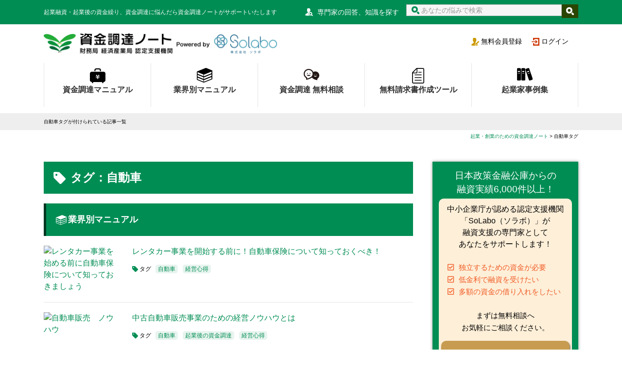

--- FILE ---
content_type: text/html; charset=UTF-8
request_url: https://start-note.com/tag/automobile/
body_size: 8988
content:
<!DOCTYPE html>
<html lang="ja">
<head>
  <!-- Google Tag Manager -->
  <script>(function(w,d,s,l,i){w[l]=w[l]||[];w[l].push({'gtm.start':
  new Date().getTime(),event:'gtm.js'});var f=d.getElementsByTagName(s)[0],
  j=d.createElement(s),dl=l!='dataLayer'?'&l='+l:'';j.async=true;j.src=
  'https://www.googletagmanager.com/gtm.js?id='+i+dl;f.parentNode.insertBefore(j,f);
  })(window,document,'script','dataLayer','GTM-5ZWC6S9');</script>
  <!-- End Google Tag Manager -->
  <meta name="google-site-verification" content="mPb5oklUatopniwlAyHYRZdJMwkNomaadeAuMQu0iOg" />
  <meta charset="utf-8">
  <meta name="viewport" content="width=device-width, user-scalable=yes, initial-scale=1, maximum-scale=1"/>
  <title>自動車タグが付けられている記事一覧</title>
  <meta name="robots" content="noindex, noarchive, nofollow"/><meta name="description" content="自動車のタグが付けられた記事を公開日の新しい順番に表示しています。"/><meta name="twitter:card" content="summary_large_image"/><meta name="twitter:title" content="自動車タグが付けられている記事一覧"/><meta name="twitter:description" content="自動車のタグが付けられた記事を公開日の新しい順番に表示しています。"/><meta name="twitter:image" content="https://start-note.com/images/common/note.png"/><meta name="twitter:url" content="https://start-note.com/tag/automobile/"/><meta property="og:type" content="website"/><meta property="og:title" content="自動車タグが付けられている記事一覧"/><meta property="og:description" content="自動車のタグが付けられた記事を公開日の新しい順番に表示しています。"/><meta property="og:url" content="https://start-note.com/tag/automobile/"/><meta property="og:image" content="https://start-note.com/images/common/note.png"/><meta property="og:site_name" content="資金調達ノート"/><meta property="fb:app_id" content="1712155322152916"/><link href="https://start-note.com/tag/automobile/" rel="canonical"/>  <link rel="shortcut icon" href="/favicon.ico"/>
  <link href="/css/reset.css" rel="stylesheet" type="text/css" media="all">
  <link href="/css/base.css" rel="stylesheet" type="text/css" media="all">
  <link href="/css/print.css" rel="stylesheet" type="text/css" media="print">
  <link href="/css/drawer.min.css" rel="stylesheet" type="text/css" media="all">
  <link href="/css/layout.css" rel="stylesheet" type="text/css" media="all">
  <link rel="stylesheet" href="https://use.fontawesome.com/releases/v5.4.1/css/all.css" integrity="sha384-5sAR7xN1Nv6T6+dT2mhtzEpVJvfS3NScPQTrOxhwjIuvcA67KV2R5Jz6kr4abQsz" crossorigin="anonymous" media="print" onload="this.media='all'">
  <link rel="stylesheet" href="/css/tags.css"/><link rel="stylesheet" href="/css/side-banner.css"/>  <script src="https://ajax.googleapis.com/ajax/libs/jquery/1.11.3/jquery.min.js"></script>
  <script src="/js/jquery.validate.min.js"></script>
  <!--[if lt IE 9]>
  <script src="/js/html5shiv.js"></script>
  <script src="/js/css3-mediaqueries.js"></script>
  <![endif]-->
  <!--[if (gte IE 6)&(lte IE 8)]>
  <script type="text/javascript" src="/js/selectivizr-min.js"></script>
  <![endif]-->
  <link rel="stylesheet" type="text/css" href="/css/iealert.css"/>
  <script src="/js/iealert.min.js"></script>
    <!-- <script>
    window.fbAsyncInit = function() {
      FB.init({
        appId      : '',
        xfbml      : true,
        version    : 'v2.10'
      });
      FB.AppEvents.logPageView();
    };
    (function(d, s, id){
      let js, fjs = d.getElementsByTagName(s)[0];
      if (d.getElementById(id)) {return;}
      js = d.createElement(s); js.id = id;
      js.src = "https://connect.facebook.net/ja_JP/sdk.js";
      fjs.parentNode.insertBefore(js, fjs);
    }(document, 'script', 'facebook-jssdk'));
  </script> -->
  <!-- Begin Mieruca Embed Code -->
  <script type="text/javascript" id="mierucajs"> window.__fid = window.__fid || [];__fid.push([301871070]); (function() { function mieruca(){if(typeof window.__fjsld != "undefined") return; window.__fjsld = 1; var fjs = document.createElement('script'); fjs.type = 'text/javascript'; fjs.async = true; fjs.id = "fjssync"; var timestamp = new Date;fjs.src = ('https:' == document.location.protocol ? 'https' : 'http') + '://hm.mieru-ca.com/service/js/mieruca-hm.js?v='+ timestamp.getTime(); var x = document.getElementsByTagName('script')[0]; x.parentNode.insertBefore(fjs, x); }; setTimeout(mieruca, 500); document.readyState != "complete" ? (window.attachEvent ? window.attachEvent("onload", mieruca) : window.addEventListener("load", mieruca, false)) : mieruca(); })(); </script>
  <!-- End Mieruca Embed Code --> 
  <!-- heatmap 起業融資、資金繰り、資金調達の事なら【資金調達ノート】 -->
  <script>
  !function(e,t,a,n,r,p,o){e.exheat=r,e[r]=e[r]||function(){
    (e[r].q=e[r].q||[]).push(Array.prototype.join.apply(arguments))},
    p=t.createElement(a),o=t.getElementsByTagName(a)[0],p.async=1,
    p.src="https://heatmap.emma.tools/exheat.min.js",
    o.parentNode.insertBefore(p,o)}(window,document,"script",0,"setTracker");
  setTracker("qadpGV8w");
  </script>
  <!-- /heatmap -->
</head>
<body class="drawer drawer--right">
<!-- Google Tag Manager (noscript) -->
<noscript><iframe src="https://www.googletagmanager.com/ns.html?id=GTM-5ZWC6S9"
height="0" width="0" style="display:none;visibility:hidden"></iframe></noscript>
<!-- End Google Tag Manager (noscript) -->
<div id="pageTop"></div>
<div id="loading"></div>
<div id="fade"></div>
<aside>
  <div id="headSearch">
    <div class="inner">
      <p class="description fL">起業融資・起業後の資金繰り、資金調達に悩んだら資金調達ノートがサポートいたします</p>
               <div class="search fR">
          <p>専門家の回答、知識を探す</p>
          <div class="form">
            <form method="get" accept-charset="utf-8" action="/keyword">              <div class="input text"><input type="text" name="free_word" placeholder="あなたの悩みで検索" id="free-word"/></div>              <input type="submit" value="">
            </form>          </div>
        </div>
          </div>
  </div>
</aside>
<header>
  <div id="header">
    <div class="inner clearfix">
      <div class="top">
        <div class="logo"><a href="/">資金調達ノート 財務局 経済産業局 認定支援機関</a></div>
        <div class="userLogin clearfix">
                      <ul>
                            <li class="userlogin"><a href="/auth/login/"><span class="sp-only">マイページ</span>ログイン</a></li>
              <li class="registration"><a href="/auth/register/">無料<br class="sp-only">会員登録</a></li>
            </ul>
                  </div>
              </div>
      <div class="drowerBox spmenu">
        <nav class="drawer-nav" role="navigation">
          <ul class="drawer-menu">
            <li class="manual"><a href="/manuals/">資金調達マニュアル</a></li>
            <li class="industry-manual"><a href="/industry-manuals/">業界別マニュアル </a></li>
            <li class="precedents"><a href="/precedents/">起業家事例集</a></li>
            <li class="qa"><a href="/qa/">資金調達Q&A</a></li>
            <li class="consultation"><a href="/consultation/">資金調達 無料相談</a></li>
                          <li><a href="/my/">ログイン</a></li>
              <li><a href="/auth/register/">会員登録</a></li>
                      </ul>
          <button type="button" class="drawer-toggle drawer-hamburger"><span class="sr-only">toggle navigation</span>
            <span class="drawer-hamburger-icon inButton"></span></button>
        </nav>
      </div>
      <!--spmenu-->
      <nav>
        <div id="gnav">
          <ul>
            <li class="fundManuals"><a href="/manuals/">資金調達マニュアル</a></li>
            <li class="industryManuals"><a href="/industry-manuals/">業界別マニュアル </a></li>
            <li class="consultation"><a href="/consultation/">資金調達 無料相談</a></li>
            <li class="invoices"><a href="/invoices/lp/">無料請求書作成ツール</a></li>
            <li class="precedents"><a href="/precedents/">起業家事例集</a></li>
          </ul>
        </div>
        <!--/gnav-->
      </nav>
      <nav>
        <div id="spGnav">
          <ul class="clearfix">
            <li class="fundManuals"><a href="/manuals/">資金調達</a></li>
            <li class="industryManuals"><a href="/industry-manuals/">業界別</a></li>
            <li class="consultation"><a href="/consultation/">無料相談</a></li>
            <li class="fee"><a href="https://so-labo.co.jp/cost/">サポート料金</a></li>
            <li class="precedents"><a href="/precedents/">事例集</a></li>
          </ul>
        </div>
        <!--/spGgnav-->
      </nav>
      <button type="button" class="drawer-toggle drawer-hamburger open" style="padding-right: 0px">
        <span class="sr-only">toggle navigation</span>
        <span class="drawer-hamburger-icon"></span>
      </button>
    </div>
  </div>
</header>
<!--/header-->
<div id="wrapper" class="drawer drawer--right sub major">
  <h1 class="headding0101">
    <div class="inner">自動車タグが付けられている記事一覧</div>
  </h1>
  <nav id="breadCrumb">
    <ul class="breadcrumb" itemscope itemtype="http://schema.org/BreadcrumbList">
      <li itemprop="itemListElement" itemscope itemtype="http://schema.org/ListItem">
        <a itemprop="item" typeof="WebPage" href="/" content="https://start-note.com/">
          <span itemprop="name">起業・創業のための資金調達ノート</span></a>
        <meta itemprop="position" content="1" />
      </li>
      <li itemprop="itemListElement" itemscope itemtype="http://schema.org/ListItem" class="active">
        <span itemprop="name">自動車タグ</span>
        <meta itemprop="item" typeof="WebPage" content="https://start-note.com/tag/automobile/">
        <meta itemprop="position" content="2">
      </li>
    </ul>
  </nav>
  <div id="change"></div>
  <div id="subHeader"><header>
  <div id="header" class="float-header">
    <div class="inner clearfix">
      <div class="top">
        <div class="logo"><a href="/">資金調達ノート 財務局 経済産業局 認定支援機関</a></div>
                  <div class="subHeaderLoginBox">
            <a href="/auth/register/" class="registrationBtn">無料会員登録</a>
            <a href="/auth/login/" class="loginBtn">ログイン</a>
          </div>
              </div>
      <div class="drowerBox spmenu">
        <nav class="drawer-nav" role="navigation">
          <ul class="drawer-menu">
            <li class="manual"><a href="/manuals/">資金調達マニュアル</a></li>
            <li class="industry-manual"><a href="/industry-manuals/">業界別マニュアル </a></li>
            <li class="precedents"><a href="/precedents/">起業家事例集</a></li>
            <li class="consultation"><a href="/consultation/">資金調達 無料相談</a></li>
            <li class="inBox">
              <dl>
                <dt>資金調達のご相談はお気軽に</dt>
                <!-- <dd>
                  <a href="tel:0120356117" class="tel"
                     onclick="ga('send', 'event', 'link', 'click', 'header_fix_sp_tel', 1)">0120-356-117</a>
                </dd> -->
                <dd class="contact"><a href="/consultation/" class="contactBtn"
                                       onclick="ga('send', 'event', 'link', 'click', 'header_fix_sp_consultation_index', 1)">ご相談フォーム</a>
                </dd>
              </dl>
            </li>
            <li><a href="/sitemap/">サイトマップ</a></li>
            <li><a href="/privacy-policy/">プライバシーポリシー</a></li>
            <li><a href="/terms/">利用規約・免責事項</a></li>
            <li><a href="/company/">運営会社について</a></li>
            <li><a href="/contacts/">お問い合わせ</a></li>
            <li><a href="/faq/">よくある質問</a></li>
          </ul>
          <button type="button" class="drawer-toggle drawer-hamburger"><span class="sr-only">toggle navigation</span>
            <span class="drawer-hamburger-icon inButton"></span></button>
        </nav>
      </div>
      <!--spmenu-->
      <nav>
        <div id="gnav_fix">
          <ul>
            <li class="fundManuals"><a href="/manuals/">資金調達マニュアル</a></li>
            <li class="industryManuals"><a href="/industry-manuals/">業界別マニュアル</a></li>
            <li class="consultation"><a href="/consultation/">資金調達 無料相談</a></li>
            <li class="precedents"><a href="/precedents/">起業家事例集</a></li>
            <li class="free-tool"><a href="/free-tool/">便利ツール</a></li>
          </ul>
        </div>
      </nav>
      <button type="button" class="drawer-toggle drawer-hamburger open" style="padding-right: 0px">
        <span class="sr-only">toggle navigation</span>
        <span class="drawer-hamburger-icon"></span>
      </button>
    </div>
  </div>
</header>
<!--/header-->
</div>
  <div id="mainContainer">
    <div id="main">
      <h2 class="headding0201 tag">タグ：自動車</h2>
                                <section>
          <div class="newsList">
            <h3 class="industry">業界別マニュアル</h3>
            <ul>
                              <li>
                  <a href="/industry-manuals/before-starting-business/automobile/209/">
                    <div class="thumbs">
                      <img src="/image-files/thumbnail/3052/" alt="レンタカー事業を始める前に自動車保険について知っておきましょう"/>
                    </div>
                  </a>
                  <div class="fR">
                    <h4>
                      <a href="/industry-manuals/before-starting-business/automobile/209/">
                        レンタカー事業を開始する前に！自動車保険について知っておくべき！                      </a>
                    </h4>
                    <div class="tag clearfix">
                      <div class="title fL">タグ</div>
                      <ul class="clearfix">
                                                  <li>
                            <a href="/tag/automobile/">
                              自動車                            </a>
                          </li>
                                                  <li>
                            <a href="/tag/business-owner-mind/">
                              経営心得                            </a>
                          </li>
                                              </ul>
                    </div>
                  </div>
                </li>
                              <li>
                  <a href="/industry-manuals/after-starting-business/automobile/196/">
                    <div class="thumbs">
                      <img src="/image-files/thumbnail/2806/" alt="自動車販売　ノウハウ"/>
                    </div>
                  </a>
                  <div class="fR">
                    <h4>
                      <a href="/industry-manuals/after-starting-business/automobile/196/">
                        中古自動車販売事業のための経営ノウハウとは                      </a>
                    </h4>
                    <div class="tag clearfix">
                      <div class="title fL">タグ</div>
                      <ul class="clearfix">
                                                  <li>
                            <a href="/tag/automobile/">
                              自動車                            </a>
                          </li>
                                                  <li>
                            <a href="/tag/after-starting-business/">
                              起業後の資金調達                            </a>
                          </li>
                                                  <li>
                            <a href="/tag/business-owner-mind/">
                              経営心得                            </a>
                          </li>
                                              </ul>
                    </div>
                  </div>
                </li>
                              <li>
                  <a href="/industry-manuals/before-starting-business/shipping/182/">
                    <div class="thumbs">
                      <img src="/image-files/thumbnail/1742/" alt="個人タクシー"/>
                    </div>
                  </a>
                  <div class="fR">
                    <h4>
                      <a href="/industry-manuals/before-starting-business/shipping/182/">
                        個人タクシーの開業！Uberなどのアプリに登録できる？                      </a>
                    </h4>
                    <div class="tag clearfix">
                      <div class="title fL">タグ</div>
                      <ul class="clearfix">
                                                  <li>
                            <a href="/tag/automobile/">
                              自動車                            </a>
                          </li>
                                                  <li>
                            <a href="/tag/preparation-starting-business/">
                              起業のための準備                            </a>
                          </li>
                                                  <li>
                            <a href="/tag/shipping/">
                              運送                            </a>
                          </li>
                                                  <li>
                            <a href="/tag/proprietorship/">
                              個人事業主                            </a>
                          </li>
                                              </ul>
                    </div>
                  </div>
                </li>
                              <li>
                  <a href="/industry-manuals/after-starting-business/automobile/165/">
                    <div class="thumbs">
                      <img src="/image-files/thumbnail/1662/" alt="レンタカービジネスの集客方法"/>
                    </div>
                  </a>
                  <div class="fR">
                    <h4>
                      <a href="/industry-manuals/after-starting-business/automobile/165/">
                        レンタカービジネスの集客方法を知っておこう！                      </a>
                    </h4>
                    <div class="tag clearfix">
                      <div class="title fL">タグ</div>
                      <ul class="clearfix">
                                                  <li>
                            <a href="/tag/automobile/">
                              自動車                            </a>
                          </li>
                                                  <li>
                            <a href="/tag/business-owner-mind/">
                              経営心得                            </a>
                          </li>
                                              </ul>
                    </div>
                  </div>
                </li>
                              <li>
                  <a href="/industry-manuals/after-starting-business/automobile/154/">
                    <div class="thumbs">
                      <img src="/image-files/thumbnail/1596/" alt="企業概要書　自動車"/>
                    </div>
                  </a>
                  <div class="fR">
                    <h4>
                      <a href="/industry-manuals/after-starting-business/automobile/154/">
                        【日本政策金融公庫の融資】レンタカーや自動車販売の企業概要書の作成方法を解説                      </a>
                    </h4>
                    <div class="tag clearfix">
                      <div class="title fL">タグ</div>
                      <ul class="clearfix">
                                                  <li>
                            <a href="/tag/jfc-financing/">
                              日本政策金融公庫                            </a>
                          </li>
                                                  <li>
                            <a href="/tag/automobile/">
                              自動車                            </a>
                          </li>
                                                  <li>
                            <a href="/tag/after-starting-business/">
                              起業後の資金調達                            </a>
                          </li>
                                                  <li>
                            <a href="/tag/jfc-financing-after-starting-business/">
                              起業後の日本政策金融公庫融資                            </a>
                          </li>
                                                  <li>
                            <a href="/tag/business-owner-mind/">
                              経営心得                            </a>
                          </li>
                                                  <li>
                            <a href="/tag/financing-documents/">
                              融資に必要な資料作成                            </a>
                          </li>
                                              </ul>
                    </div>
                  </div>
                </li>
                          </ul>
            <p class="case aR">
              <a href="/tag/automobile/industry-manual/">このタグを含む業界別マニュアルを全て見る→</a>
            </p>
          </div>
        </section>
                    <section>
          <div class="newsList">
            <h3 class="precedents">起業家事例集</h3>
            <ul>
                              <li>
                  <a href="/precedents/before-starting-business/automobile/127/">
                    <div class="thumbs">
                      <img src="/image-files/thumbnail/783/" alt="日本政策金融公庫から1,000万円の資金調達に成功した事例"/>
                    </div>
                  </a>
                  <div class="fR">
                    <h4>
                      <a href="/precedents/before-starting-business/automobile/127/">
                        【起業前の融資】レッカー業の創業融資で1000万円借りることができた事例                      </a>
                    </h4>
                    <div class="tag clearfix">
                      <div class="title fL">タグ</div>
                      <ul class="clearfix">
                                                  <li>
                            <a href="/tag/before-starting-business/">
                              起業のための資金調達                            </a>
                          </li>
                                                  <li>
                            <a href="/tag/jfc-financing/">
                              日本政策金融公庫                            </a>
                          </li>
                                                  <li>
                            <a href="/tag/jfc-financing-starting-business/">
                              起業のための日本政策金融公庫融資                            </a>
                          </li>
                                                  <li>
                            <a href="/tag/automobile/">
                              自動車                            </a>
                          </li>
                                                  <li>
                            <a href="/tag/preparation-starting-business/">
                              起業のための準備                            </a>
                          </li>
                                              </ul>
                    </div>
                  </div>
                </li>
                              <li>
                  <a href="/precedents/after-starting-business/automobile/77/">
                    <div class="thumbs">
                      <img src="/image-files/thumbnail/1147/" alt="日本政策金融公庫　車　販売"/>
                    </div>
                  </a>
                  <div class="fR">
                    <h4>
                      <a href="/precedents/after-starting-business/automobile/77/">
                        【事業拡大のための融資】安定した事業売り上げ、新規事業のために1000万円の融資に成功した事例                      </a>
                    </h4>
                    <div class="tag clearfix">
                      <div class="title fL">タグ</div>
                      <ul class="clearfix">
                                                  <li>
                            <a href="/tag/jfc-financing/">
                              日本政策金融公庫                            </a>
                          </li>
                                                  <li>
                            <a href="/tag/automobile/">
                              自動車                            </a>
                          </li>
                                                  <li>
                            <a href="/tag/after-starting-business/">
                              起業後の資金調達                            </a>
                          </li>
                                                  <li>
                            <a href="/tag/jfc-financing-after-starting-business/">
                              起業後の日本政策金融公庫融資                            </a>
                          </li>
                                              </ul>
                    </div>
                  </div>
                </li>
                          </ul>
            <p class="case aR">
              <a href="/tag/automobile/precedent/">このタグを含む起業家事例集を全て見る→</a>
            </p>
          </div>
        </section>
          </div>
    <div id="sub">
      <aside>
        <link href="https://use.fontawesome.com/releases/v5.15.1/css/all.css" rel="stylesheet">
<div id="sideBanner" class="sp-none">
  <div id="side-cta" class="ctaArea">
  <h3>日本政策金融公庫からの<br>融資実績6,000件以上！</h3>
    <div class="side-cta-inner">
      <h4>中小企業庁が認める認定支援機関<br>「SoLabo（ソラボ）」が<br>融資支援の専門家として<br>あなたをサポートします！</h4>
      <ul>
        <li><i class="far fa-check-square"></i>独立するための資金が必要</li>
        <li><i class="far fa-check-square"></i>低金利で融資を受けたい</li>
        <li><i class="far fa-check-square"></i>多額の資金の借り入れをしたい</li>
      </ul>
      <div class="side-text">
        <p>まずは無料相談へ</p>
        <p>お気軽にご相談ください。</p>
      </div>
      <div class="side-cta-cta-btnBox">
        <div class="telBtn">
         <!-- <a class="side-cta-tal" href="tel:0120-356-117"><i class="fas fa-phone-square-alt"></i><span>0120-356-117</span><br><span class="oktime">（対応時間　平日9時～19時）</span></a> -->
         <!--<p>（対応時間　平日9時～19時）</p>-->
        </div>
        <div class="mailBtn">
         <a class="side-cta-mail" href="/diagnosis/"><span>無料診断</span></a>
        </div>
      </div>
    </div>
  </div>
  <a href="https://s.lmes.jp/landing-qr/2007842475-6qWro0l4?uLand=JdkemD" style="margin-top:10px;display:block;"><img src="/images/banner/LINE.png" alt="LINE"></a>
  <!-- <div class="ttl"><img src="/images/common/side_form_ttl.png" alt="かんたん資金調達チェック"/></div>
  <div class="formBox" id="formBox">
    <div class="txt aC"><img src="/images/common/side_form_txt01.png" alt="資金調達できる金額はいくら？無料で今すぐチェック！"/></div>
    <form id="simple_diagnosis">
      <ul>
        <li class="form01">
          <span group="desired_amount"></span>
          <div class="input select"><select name="desired_amount" class="sideFormSelect" group="desired_amount" id="desired-amount"><option value="0">ご希望金額は？</option><option value="1">100万円未満</option><option value="2">100～300万円</option><option value="3">300～500万円</option><option value="4">500～1000万円</option><option value="5">1000万円以上</option></select></div>        </li>
        <li>
          <span group="prefecture_id"></span>
          <div class="input select"><select name="prefecture_id" class="sideFormSelect" group="prefecture_id" id="prefecture-id"><option value="0">都道府県は？</option><option value="1">北海道</option><option value="2">青森県</option><option value="3">岩手県</option><option value="4">宮城県</option><option value="5">秋田県</option><option value="6">山形県</option><option value="7">福島県</option><option value="8">茨城県</option><option value="9">栃木県</option><option value="10">群馬県</option><option value="11">埼玉県</option><option value="12">千葉県</option><option value="13">東京都</option><option value="14">神奈川県</option><option value="15">新潟県</option><option value="16">富山県</option><option value="17">石川県</option><option value="18">福井県</option><option value="19">山梨県</option><option value="20">長野県</option><option value="21">岐阜県</option><option value="22">静岡県</option><option value="23">愛知県</option><option value="24">三重県</option><option value="25">滋賀県</option><option value="26">京都府</option><option value="27">大阪府</option><option value="28">兵庫県</option><option value="29">奈良県</option><option value="30">和歌山県</option><option value="31">鳥取県</option><option value="32">島根県</option><option value="33">岡山県</option><option value="34">広島県</option><option value="35">山口県</option><option value="36">徳島県</option><option value="37">香川県</option><option value="38">愛媛県</option><option value="39">高知県</option><option value="40">福岡県</option><option value="41">佐賀県</option><option value="42">長崎県</option><option value="43">熊本県</option><option value="44">大分県</option><option value="45">宮崎県</option><option value="46">鹿児島県</option><option value="47">沖縄県</option></select></div>        </li>
        <li>
          <span group="business_status"></span>
          <div class="input select"><select name="business_status" class="sideFormSelect" group="business_status" id="business-status"><option value="0">創業時期は？</option><option value="1">創業前</option><option value="2">創業１年以内</option><option value="3">創業１年超</option></select></div>        </li>
        <li>
          <span group="annual_sales"></span>
          <div class="input select"><select name="annual_sales" class="sideFormSelect" group="annual_sales" id="annual-sales"><option value="0">年商は？</option><option value="1">500万円未満</option><option value="2">500万円以上</option><option value="3">1000万円以上</option><option value="4">3000万円以上</option><option value="5">5000万円以上</option><option value="6">1億円以上</option></select></div>        </li>
        <li>
          <span group="borrowing_amount"></span>
          <div class="input select"><select name="borrowing_amount" class="sideFormSelect" group="borrowing_amount" id="borrowing-amount"><option value="0">借入残高は？</option><option value="1">100万円未満</option><option value="2">100～300万円</option><option value="3">300～500万円</option><option value="4">500～1000万円</option><option value="5">1000万円以上</option><option value="6">3000万円以上</option><option value="7">5000万円以上</option></select></div>        </li>
        <li>
          <span group="startup_method"></span>
          <div class="radioBox">
            <div class="input radio"><input type="hidden" name="startup_method" value=""/><label for="startup-method-2"><input type="radio" name="startup_method" value="2" id="startup-method-2" checked="checked" group="startup_method"><span>法人</span></label><label for="startup-method-1"><input type="radio" name="startup_method" value="1" id="startup-method-1" group="startup_method"><span>個人事業主</span></label></div>          </div>
        </li>
        <li>
          <span group="name"></span>
          <div class="input text"><input type="text" name="name" placeholder="例：相談　太郎" maxLength="50" group="name" id="name"/></div>        </li>
        <li>
          <span group="email"></span>
          <div class="input text"><input type="text" name="email" placeholder="例：info@start-note.com" maxLength="50" group="email" id="email"/></div>        </li>
        <li>
          <span group="tel"></span>
          <div class="input text"><input type="text" name="tel" placeholder="例：080-1234-5678" maxLength="50" group="tel" id="tel"/></div>        </li>
        <li>
          <span group="current_situation"></span>
          <div class="input textarea"><textarea name="current_situation" placeholder="現在の状況は？" group="current_situation" id="current-situation" rows="5"></textarea></div>        </li>
      </ul>
      <div class="diagnosis-message"></div>
      <div class="check-wrap">
        <label for="tax" class="checkbox">
          <input type="hidden" name="interest_expert" value="0"/><input type="checkbox" name="interest_expert" value="1" id="tax">          <span>あなたに合った資金調達の<br>スペシャリストの紹介に興味がある</span>
        </label>
      </div>
      <button type="button">プライバシーポリシーに同意して
        <span>今すぐ無料診断する</span></button>
      <div class="policy aC">
        <a href="/privacy-policy/">プライバシーポリシーはこちら</a>
      </div>
      <div class="txt aC"><img src="/images/common/side_form_info.png" alt="資金調達ノートがあなたに合った最適な資金調達方法の専門家をご紹介します。"/></div>
    </form>
  </div> -->
</div>
              </aside>
    </div>
  </div>
</div>
<footer>
  <div id="footer">
    <div class="footerTop clearfix">
      <div class="inner">
        <div class="footerLogo"><a href="/"><img src="/images/common/logo.png" alt="資金調達ノート 財務局 経済産業局 認定支援機関"/></a>
        </div>
        <div class="footerDescription">
          <p>起業家の資金調達をサポートする総合サイト資金調達ノート。起業、開業、創業のための資金調達に必要な知識、疑問や悩みなどに専門家が無料で回答するなど、資金調達に関するあらゆるご要望におこたえします。日本政策金融公庫からの融資に強い専門家などを探すこともできます。起業のための資金調達、起業後の資金調達に成功した方の事例も充実。無料会員登録でポイントが貯まるシステムを導入。知識が高まると同時にポイントも貯まります。貯まったポイントは、起業家に有益なサービスと交換できます。資金調達ノートは、起業家を応援するサイトです。専門家に任せることであなたの起業計画準備をサポートします</p>
        </div>
      </div>
    </div>
    <!--/footerTop-->
    <section>
      <div class="footerMiddle" rel="contentinfo">
        <div class="inner clearfix">
          <nav>
            <div id="footerNav01">
              <p class="footnav-cat"><a href="/manuals/">資金調達マニュアル</a></p>
                                                <p class="footnav-cat-child">
                    <a href="/manuals/before-starting-business/">起業のための資金調達</a>
                  </p>
                                                                <p class="footnav-cat-child">
                    <a href="/manuals/after-starting-business/">起業後の資金調達</a>
                  </p>
                                                                <p class="footnav-cat-child">
                    <a href="/manuals/subsidy/">助成金・補助金</a>
                  </p>
                                          </div>
            <div id="footerNav02">
              <p class="footnav-cat"><a href="/industry-manuals/">業界別マニュアル</a></p>
                                                <p class="footnav-cat-child">
                    <a href="/industry-manuals/before-starting-business/">起業のための資金調達</a>
                  </p>
                                                                <p class="footnav-cat-child">
                    <a href="/industry-manuals/after-starting-business/">起業後の資金調達</a>
                  </p>
                                          </div>
            <div id="footerNav03">
              <p class="footnav-cat"><a href="/precedents/">起業家事例集</a></p>
                                                <p class="footnav-cat-child">
                    <a href="/precedents/before-starting-business/">起業のための資金調達</a>
                  </p>
                                                                <p class="footnav-cat-child">
                    <a href="/precedents/after-starting-business/">起業後の資金調達</a>
                  </p>
                                          </div>
            <div id="footerNav04">
              <p class="footnav-cat"><a href="/qa/">資金調達Q&A</a></p>
              <p class="footnav-cat-child"><a href="/qa/">資金調達Q&A一覧</a></p>
                            <p class="footnav-cat-child"><a href="/st/what/">資金調達ノートとは</a></p>
            </div>
            <div id="footerNav05">
              <p class="footnav-cat"><a href="/experts/">資金調達の専門家</a></p>
              <p class="footnav-cat-child"><a href="/experts/">資金調達専門家検索</a></p>
              <p class="footnav-cat-child"><a href="/st/point/">信頼できる専門家を選ぶための5つのポイント</a></p>
            </div>
            <div id="footerNav06">
              <p class="footnav-cat"><a href="">便利機能</a></p>
              <p class="footnav-cat-child"><a href="/free-tool/">便利ツール一覧</a></p>
            </div>
          </nav>
          <!-- <div class="banner">
            <a href="/experts/lp/"><img src="/images/common/foot_banner.png" alt="専門家専用ページはこちら"/></a>
            <div class="linebnr" style="display: inline-block;position: relative;left:300px;">
              <a href="https://so-labo.co.jp/youtubeline-join/"><img src="/images/banner/linebnr.png" alt="SoLabo LINEアカウント"/></a>
            </div>
          </div> -->
        </div>
      </div>
    </section>
    <section>
      <div id="goTop" class="sp-only"><a href="#pageTop">&uarr;&nbsp;ページトップへ</a></div>
    </section>
    <section>
      <div class="footerBottom">
      <div class="banner sp-only">
        <a href="https://liff-gateway.lineml.jp/landing?follow=%40181jtofk&lp=I4odzd&liff_id=1656954698-BJX9MALd" style="display: block;margin-bottom:20px;"><img src="/images/banner/LINE.png" alt="SoLabo LINEアカウント"/></a>
        <a href="/experts/lp/"><img src="/images/common/foot_banner.png" alt="専門家専用ページはこちら"/></a></div>
        <div id="footerLink" class="sp-only">
          <ul>
            <li><a href="/sitemap/">サイトマップ</a></li>
            <li><a href="/privacy-policy/">プライバシーポリシー</a></li>
            <li><a href="/terms/">利用規約・免責事項</a></li>
            <li><a href="https://so-labo.co.jp/company/">運営会社</a></li>
            <li><a href="/contacts/">お問い合わせ</a></li>
            <li><a href="/faq/">よくある質問</a></li>
          </ul>
        </div>
        <div class="logo"><img src="/images/common/logo_white.png" alt="資金調達ノート 財務局 経済産業局 認定支援機関"/></div>
        <nav>
          <ul class="clearfix">
            <li><a href="/sitemap/">サイトマップ</a></li>
            <li><a href="/privacy-policy/">プライバシーポリシー</a></li>
            <li><a href="/terms/">利用規約・免責事項</a></li>
            <li><a href="https://so-labo.co.jp/company/">運営会社</a></li>
            <li><a href="/contacts/">お問い合わせ</a></li>
            <li><a href="/faq/">よくある質問</a></li>
          </ul>
        </nav>
        <p class="copy">Copyright © SoLabo Inc.All Rights Reserved. 経営革新等支援機関 認定支援機関番号 104813004612</p>
      </div>
      <!--/footerBottom-->
    </section>
<!--    <div id="spFooterMenu" class="sp-only">
      <nav>
        <ul class="clearfix">
          <li class="fundManuals"><a href="/manuals/">資金調達</a></li>
          <li class="industryManuals"><a href="/industry-manuals/">業界別</a></li>
          <li class="qa"><a href="/qa/">Q&amp;A</a></li>
          <li class="experts"><a href="/experts/">専門家一覧</a></li>
          <li class="precedents"><a href="/precedents/">事例集</a></li>
        </ul>
      </nav>
    </div>-->
    <div class="sp-only" id="spFooterContact">
      <ul>
        <!-- <li class="tel"><a href="tel:0120356117"><i class="fas fa-phone-volume"></i>でいますぐ相談<br><span>【受付】平日9時～19時</span></a></li> -->
        <li class="mail"><a href="/diagnosis/"></i>融資診断<br><span>24時間申込可能</span></a></li>
      </ul>
      <a class="goqa" href="https://so-labo.co.jp/entrepreneur-support/financing/" target="_blank">財務局認定支援機関Solabo　サービス詳細へ ></a>
    </div>
  </div>
</footer>
<script src="/js/waypoints.js"></script>
<script src="/js/iscroll.js"></script>
<script src="/js/drawer.min.js"></script>
<script src="/js/opacity-rollover2.1.js"></script>
<script src="/js/jquery.tile.js"></script>
<script src="/js/common.js"></script><script src="/js/validate/simple_diagnosis.js"></script><script src="/js/simple_diagnosis.js"></script><script>$(window).load(function () {
let d = $(window).height();
const sideBanner = $("#sideBanner");
const side = $("#sub");
const footerStart = $(".float-header").height() + 5;
const offsetTop = sideBanner.offset().top;
const bannerWidth = sideBanner.innerWidth();
const bannerHeight = sideBanner.innerHeight();
const footer = $("#footer");
const mainItem = $('#main');
if ($(window).width() <= 840) {
return;
}
if(mainItem.height() < side.height()){
return;
}
$(window).resize(function () {
d = $(this).height();
}), $(window).scroll(function () {
const windowTop = $(this).scrollTop();
const footerTop = footer.offset().top;
if (offsetTop - footerStart > windowTop) {
return void sideBanner.css({position: "static", top: "auto", width: bannerWidth});
}
if (footerTop > (windowTop + bannerHeight + footerStart)) {
return void sideBanner.css({position: "fixed", top: footerStart, width: bannerWidth});
}
let f = windowTop + bannerHeight + footerStart;
let r = footerTop - f ;
sideBanner.css({position: "fixed", top: r + "px", width: bannerWidth})
})
});
</script></body>
</html>


--- FILE ---
content_type: text/css
request_url: https://start-note.com/css/base.css
body_size: 470
content:
@charset "utf-8";.hideText{text-indent:100%;white-space:nowrap;overflow:hidden;display:block}.f10{font-size:10px!important}.f12{font-size:12px!important}.f13{font-size:13px!important}.f15{font-size:15px!important}.f16{font-size:16px!important}.f18{font-size:18px!important}.f20{font-size:20px!important}.f24{font-size:24px!important}.bold,strong{font-weight:700}.lh12{line-height:1.2!important}.lh14{line-height:1.4}.lh17{line-height:1.7}img{vertical-align:top;max-width:100%;height:auto}.aR{text-align:right!important}.aC{text-align:center!important}.aL{text-align:left!important}.vT{vertical-align:top!important}.vM{vertical-align:middle!important}.vB{vertical-align:bottom!important}.fR{float:right!important}.fL{float:left!important}.lastChild{margin-right:0}.mt0{margin-top:0!important}.mt5{margin-top:5px!important}.mt10{margin-top:10px!important}.mt15{margin-top:15px!important}.mt18{margin-top:18px!important}.mt20{margin-top:20px!important}.mt25{margin-top:25px!important}.mt30{margin-top:30px!important}.mt35{margin-top:35px!important}.mt40{margin-top:40px!important}.mt50{margin-top:50px!important}.mt60{margin-top:60px}.mb0{margin-bottom:0!important}.mb5{margin-bottom:5px!important}.mb10{margin-bottom:10px!important}.mb15{margin-bottom:15px!important}.mb20{margin-bottom:20px!important}.mb25{margin-bottom:25px!important}.mb30{margin-bottom:30px!important}.mb35{margin-bottom:35px!important}.mb40{margin-bottom:40px!important}.mb50{margin-bottom:50px!important}.mb60{margin-bottom:60px!important}.mb80{margin-bottom:80px!important}.ml0{margin-left:0!important}.ml5{margin-left:5px!important}.mr0{margin-right:0!important}.mr10{margin-right:10px!important}.pr0{padding-right:0!important}.pl8{padding-left:8px!important}.pl100{padding-left:100px!important}.pl20{padding-left:20px!important}.w50{width:50px!important}.w70{width:70px!important}.w90{width:90px!important}.w100{width:100px!important}.w150{width:150px!important}.w200{width:200px!important}.w240{width:240px!important}.w250{width:250px!important}.w300{width:300px!important}.w350{width:350px!important}.w400{width:400px!important}.w450{width:450px!important}.w500{width:500px!important}.w510{width:510px!important}.w550{width:550px!important}.w600{width:600px!important}.w740{width:740px!important}.h50{height:50px!important}.w10p{width:10%!important}.w12p{width:12%!important}.w13p{width:13%!important}.w15p{width:15%!important}.w20p{width:20%!important}.w22p{width:22%!important}.w25p{width:25%!important}.w28p{width:28%!important}.w30p{width:30%!important}.w40p{width:40%!important}.w45p{width:45%!important}.w50p{width:50%!important}.w60p{width:60%!important}.w70p{width:70%!important}.w80p{width:80%!important}.w100p{width:100%!important}.clearfix:after{content:"";clear:both;display:block}*{box-sizing:border-box}
/*# sourceMappingURL=base.css.map */


--- FILE ---
content_type: text/css
request_url: https://start-note.com/css/layout.css
body_size: 14364
content:
@charset "utf-8";
/* CSS Document commonlayout*/
/* ****************************************************
@import url('https://fonts.googleapis.com/css?family=Roboto:700');

/* 1: common
=========================================*/
* {
  margin: 0;
}

html {
  margin: 0;
}

body {
  width: 100%;
  min-width: 1180px;
  font-size: 16px;
  line-height: 1.5;
  font-family: "ヒラギノ角ゴ Pro W3", "Hiragino Kaku Gothic Pro", "Meiryo", "メイリオ", "Osaka", "MS PGothic", arial, helvetica, sans-serif;
  color: #000000;
  background-color: #fff;
  word-wrap: break-word;
}

#wrapper {
  width: 100%;
  margin: 0 auto;
  position: relative;
}

#loading {
  width: 54px;
  height: 55px;
  display: none;
  position: fixed;
  _position: absolute;
  top: 50%;
  left: 50%;
  margin-top: -23px;
  margin-left: -23px;
  z-index: 100;
  background-image: url(/images/common/loader.gif);
  background-repeat: no-repeat;
  background-position: center center;
}

#fade {
  width: 100%;
  height: 100%;
  display: none;
  background-color: #FFF;
  position: absolute;
  top: 0px;
  left: 0px;
  z-index: 60;
}

#mainContainer p {
  margin-bottom: 1.0;
  line-height: 1.7;
}

p .small {
  font-size: small;
}

.red {
  color: #E4634F;
}

.inner {
  width: 1100px;
  margin: 0 auto
}

.green {color: #008d54;}

.sp-none {
  display: block
}

.sp-only {
  display: none
}

@media (max-width: 830px) {
  body {
    min-width: 100%;
  }

  .inner {
    width: 100%;
  }

  .sp-none {
    display: none
  }

  .sp-only {
    display: block
  }
}

/* 1-1: Link
========================================*/
a, a:link {
  color: #008d54;
  text-decoration: none;
  margin: 0;
  outline: none;
}

a.btn {
  color: #ffffff !important;
  background-color: #008d54;
  padding: 10px;
  border-radius: 5px;
}

a:visited {
  color: #008d54;
}

a:hover, a:active {
  color: #008d54;
  text-decoration: none;
}

article p a {
  text-decoration: underline !important;
}

article p a:hover{
  text-decoration: underline;
  font-weight: bold;
}

a img {
  transition: all .25s ease !important;
  -webkit-transition: all .25s ease !important;
}

a img:hover {
  -webkit-filter: brightness(0.8);
  -moz-filter: brightness(0.8);
  -o-filter: brightness(0.8);
  -ms-filter: brightness(0.8);
  filter: brightness(0.8);
}

/* 1-2: h,title
========================================*/
h1.headding0101 {
  font-size: 10px;
  background-color: #EEEEEE;
  height: 35px;
  line-height: 35px;
}

h2.headding0201 {
  background-color: #008D54;
  color: #FFFFFF;
  padding: 15px 20px;
  font-size: 24px;
  font-weight: bold;
}

h2.headding0201.tag {
  background-image: url(../images/common/headding/headding_tag.png);
  background-repeat: no-repeat;
  background-position: 20px 50%;
  margin: 0 0 20px;
  padding-left: 55px;
}

div.headding0201 {
  background-color: #008D54;
  color: #FFFFFF;
  padding: 15px 0px 0px;
  font-size: 24px;
  font-weight: bold;
}

h2.headding0201 span.inner, div.headding0201 span.inner {
  padding: 0 20px;
  width: 100%;
  display: inline-block;
}

h2.headding0201 span.subTitle, div.headding0201 span.subTitle {
  font-size: 12px;
  display: block;
  text-align: right;
  margin-top: 20px;
  border-top: 1px solid #FFFFFF;
  padding: 10px 20px;
}

h3.headding0301{
  font-size: 24px;
  text-align: center;
  background-color: #fff;
  border-left: 0px solid #003922;
  color: #000;
  padding: 0px;
  position: relative;
  margin: 20px 0;
  font-weight: normal;
}

h3.headding0301:before {
  content: none;
}
h3.headding03menu:before{
	display: none
}
h3.headding03menu{
	border-left: none;
	font-weight: bold;
	margin-bottom: 0px;
	position: relative;
	padding: 5px 70px 5px 10px;
	display: inline-block;
	font-size: 16px;
	z-index: 10
}
h3.headding03menu:after {
  content: "";
  position:absolute;
  top:0;
  right:0;
  width:0;
  height:0;
  border-style: solid;
  border-color: #fff #fff transparent transparent;
  border-width: 25px 25px 25px 25px;}

h4.headding0401 {
  background-color: #EBF0EE;
  padding: 15px 0 15px 20px;
  border-style: none;
  color: #000000;
  font-weight: normal;
}

h4.headding0401:before {
  width: 3px;
  background-color: #008d54;
  height: 18px;
  content: "";
  position: absolute;
  top: 18px;
  left: 0px;
}

h5.headding0501 {
  background-color: #eeeeee;
  padding: 15px 0 15px 20px;
  border-style: none;
  color: #000000;
  font-weight: normal;
  background-image: none;
  margin-bottom: 0px;
}

h5.headding0501:before {
  width: 3px;
  background-color: #b1b1b1;
  height: 18px;
  content: "";
  position: absolute;
  top: 18px;
  left: 0px;
}

@media (max-width: 830px) {
  h1.headding0101 {
    height: auto;
    padding: 5px;
    line-height: 1.5;
  }

  h2.headding0201, div.headding0201 {
    padding: 10px 2%;
    font-size: 18px;
  }

  h2.headding0201.tag {
    padding: 10px 2% 10px 10%;
    font-size: 18px;
    background-size: 15px auto;
    background-position: 3% 50%;
    margin-bottom: 15px;
  }

  h3.headding0301 {
    font-size: 20px;
    margin: 20px 0;
  }

  h5.headding0501 {
    background-color: #eeeeee;
    padding: 15px 0 15px 20px;
    border-style: none;
    color: #000000;
    font-weight: normal;
    background-image: none;
    margin-bottom: 0px;
  }

  h5.headding0501:before {
    width: 3px;
    background-color: #b1b1b1;
    height: 18px;
    content: "";
    position: absolute;
    top: 18px;
    left: 0px;
  }
}

/* 1-3: button
=========================================*/
a.btnStyle01, .btnStyle01 {
  background-color: #E4634F;
  padding: 10px 0;
  width: 260px;
  margin: 20px auto 0;
  display: inline-block;
  text-align: center;
  color: #FFFFFF;
}

a.btnStyle01 span, .btnStyle01 span {
  background-image: url(/images/common/icon_arrow02.png);
  background-repeat: no-repeat;
  padding-right: 20px;
  background-position: 100% 50%;
  color: #FFFFFF;
}

a.btnStyle02, .btnStyle02, button[type="submit"].btnStyle02 {
  background-color: #868686;
  padding: 20px;
  width: 260px;
  margin: 20px auto 0;
  display: inline-block;
  text-align: center;
  color: #FFFFFF;
}
a.btnStyle01.request {
	padding: 5px 10px 5px 15px;
	width: auto;
	margin-top: 0px;
}
a.btnStyle01.request span{
	font-size: 14px;
	padding-right: 15px;
}
a.btnStyle02 span, .btnStyle02 span {
  background-image: url(/images/common/icon_arrow02_left.png);
  background-repeat: no-repeat;
  padding-left: 20px;
  background-position: 0% 50%;
  color: #FFFFFF;
}

a.btnStyle01:hover, .btnStyle01:hover, a.btnStyle02:hover, .btnStyle02:hover {
  opacity: 0.7
}

.topics {
  margin: 20px 0;
}

.topics a {
  background-color: #FFF3E0;
  border: 1px dashed #CDCDCD;
  padding: 10px;
  display: block;
  position: relative;
  color: #000000;
  text-decoration: underline;
  transition: 0.3s
}

.topics a:hover {
  background-color: #FFE0E0;
}

.topics a:before {
  content: "特集";
  background-color: #FF9E00;
  color: #FFFFFF;
  border-radius: 5px;
  font-size: 12px;
  text-align: center;
  padding: 2px 5px;
  display: inline-block;
  margin-right: 10px;
  position: relative;
  top:-2px 
}

.topics_important {
  margin: 20px 0;
}

.topics_important a {
  background-color: #FFF3E0;
  border: 1px dashed #CDCDCD;
  padding: 10px;
  display: block;
  position: relative;
  color: #000000;
  text-decoration: underline;
  transition: 0.3s
}

.topics_important a:hover {
  background-color: #FFE0E0;
}

.topics_important a:before {
  content: "重要";
  background-color: #ff0000;
  color: #fff;
  border-radius: 5px;
  font-size: 12px;
  text-align: center;
  padding: 2px 5px;
  display: inline-block;
  margin-right: 10px;
  position: relative;
  top:-2px 
}

.sectionTopics {
  margin: 20px 0;}

.sectionTopics a {
  display: block;
  padding:10px;
  border: 1px solid rgba(0,0,0,.1);
  color: #000000;
}

.sectionTopics .thumb {
  width: 120px;
  overflow: hidden;
  float: right;
}

.sectionTopics .txt {
  width: 600px;
  float: left
}

.sectionTopics .txt p{
  font-size: 13px;
  margin-bottom: 0px;}

.sectionTopics .txt p.head {
  font-size: 16px;
  font-weight: bold;
}

.sectionTopics .txt p.head:before {
  content: "注目";
  background-color: #FF9E00;
  color: #FFFFFF;
  border-radius: 5px;
  font-size: 12px;
  text-align: center;
  padding: 2px 5px;
  display: inline-block;
  position: relative;
  top:-2px 
}
@media (max-width: 830px) {
.topics,
.topics_important,
.sectionTopics {
  padding: 0 4%;
}
.sectionTopics .thumb {
  width: 25%;
}

.sectionTopics .txt {
  width: 75%;
}

.sectionTopics .txt p{
  font-size: 12px;}

.sectionTopics .txt p.head {
  font-size: 14px;
}
}
/* 1-4: box
=========================================*/
/* 1-5: list
=========================================*/

article ol {
  counter-reset: li;
  margin-bottom: 15px;
  margin-top: 15px;
}

article ol > li > ul {
  margin: 10px 0 0 0;
  font-size: 13px;
}

article ol > li {
  margin-top: 7px;
  padding-left: 1.5em;
  text-indent: -1.5em;
  line-height: 1.3;
  font-size: 14px;
}

article ol > li:first-child {
  margin-top: 0;
}

article ol > li:before {
  content: "" counter(li) ".";
  counter-increment: li;
  margin-right: 0.5em;
  color: #008D54;
  font-weight: bold;
}

article ol > li > ol {
  margin-top: 7px;
  padding-left: 1.5em;
  text-indent: -1.5em;
  line-height: 1.3;
  font-size: 90%;
}

article ol > li > ol > li:before {
  content: "(" counter(li) ")";
  counter-increment: li;
  margin-right: 0.5em;
}

article ul {
  margin-top: 10px;
  margin-left: 0px;
  margin-bottom: 15px;
}

article ul > li > ul {
  margin: 10px 0 0 0;
}

article ul > li {
  position: relative;
  margin-top: 5px;
  padding-left: 20px;
  line-height: 1.3;
  font-size: 14px;
}

article ul > li:first-child {
  margin-top: 0;
}

article ul > li:before {
  position: absolute;
  top: 0.3em;
  left: 0;
  width: 8px;
  height: 8px;
  background-color: #BECBC6;
  border-radius: 4px;
  -moz-border-radius: 4px;
  -webkit-border-radius: 4px;
  content: "";
}

article ul.circle li{
	font-size: 16px;
	margin-bottom: 10px;
	line-height: 1.5em;
	padding-left: 1.5em;
}

article ul.circle li:before {
	content: "●";
	display: block !important;
	background-color: #FFFFFF;
	top: 0px;
}

@media (max-width: 830px) {
  article ol, article ul {
    margin-left: 2%;
    margin-right: 2%;
  }

  article ol > li > ol {
    padding-left: 0em;
  }
}

/* 1-6: table
=========================================*/
table {
  border-collapse: collapse;
  text-align: left;
  line-height: 1.5;
  font-size: 16px;
  width: 100%;
}

table th {
  vertical-align: top;
  border-bottom: 1px solid #008d54;
  color: #008d54;
}

table td {
  vertical-align: top;
  border-bottom: 1px solid #008d54;
}

.article #main article table {
  margin-bottom: 30px;
}

.article #main article table tr:nth-child(odd) {
  background-color: #f4f9f7;
}

.article #main article table th,
.article #main article table td {
  padding: 20px 30px;
}

.article #main article table td p {
  margin: 0px !important;
}

@media (max-width: 830px) {
  table {
    font-size: 14px;
    width: 96%;
    margin: 0px 2% 20px;
  }

  .article #main article table th,
  .article #main article table td {
    display: table-cell;
    width: auto;
    padding: 10px 15px;
  }
}

/* 1-7: input
=========================================*/
input, button, textarea, select {
  margin: 0;
  padding: 0;
  background: none;
  border: none;
  border-radius: 0;
  outline: none;
  -webkit-appearance: none;
  -moz-appearance: none;
  appearance: none;
}

div.agree input{
  -webkit-appearance: checkbox;
}

input[type="text"], textarea, input[type="password"] , input[type="number"]{
  outline: none;
  -webkit-transition: all .3s;
  transition: all .3s;
  background-color: rgba(255, 255, 255, 0.8);
  width: 100%;
}
#mainContainer input[type="number"]{
    background-color: #fff;
    padding: 7px 10px;
    border: 1px solid #ccc;
}
textarea {
  height: 154px;
}

input[type="text"]:focus, textarea:focus, input[type="password"]:focus, input[type="number"]:focus {
  box-shadow: 0 0 7px #fff;
  border: 1px solid #fff;
}

input[type="submit"], button[type="submit"], a.submit {
  border-style: none;
  background-color: #008d54;
  text-align: center;
  color: #FFFFFF;
  cursor: pointer
}

a.submit {
  display: inline-block;
}

input[type="text"], input[type="password"], input[type="number"] {
  background-color: #F6F6F6;
  border: 1px solid #C2C2C2;
}

input[type="submit"]:hover, button[type="submit"]:hover {
  opacity: 0.7
}

input[type="checkbox"], input[type="radio"] {
  margin: 0;
  padding: 0;
  background: none;
  border: none;
  border-radius: 0;
  outline: none;
  -webkit-appearance: none;
  -moz-appearance: none;
  appearance: none;
}

label {
  position: relative;
  display: block;
  word-break: break-all;
}

label input[type="checkbox"] + span {
  position: relative;
  padding: 0 20px 0 25px;
}

label span {
  display: inline-block;
}

label input[type="checkbox"] {
  position: absolute;
  top: 0;
  left: 0;
  opacity: 0;
}

label input[type="checkbox"] + span::before, label input[type="checkbox"] + span::after {
  position: absolute;
  top: 0;
  left: 0;
  display: inline-block;
  content: '';
  box-sizing: border-box;
}

label input[type="checkbox"] + span::before {
  z-index: 0;
  background-color: transparent;
  width: 22px;
  height: 22px;
  border: 2px #E6E6E6 solid;
  border-radius: 5px;
}

label input[type="checkbox"] + span::after {
  z-index: 1;
  margin: 5px 8px;
  width: 6px;
  height: 9px;
}

label input[type="checkbox"]:checked + span::before {
  background-color: #008d54;
  border: 2px #008d54 solid;
}

label input[type="checkbox"]:checked + span::after {
  border: 2px solid #fff;
  border-width: 0 2px 2px 0;
  -webkit-transform: rotate(45deg);
  -ms-transform: rotate(45deg);
  transform: rotate(45deg);
}

label input[type="radio"] + span {
  position: relative;
  padding: 0 30px 0 30px;
}

.checkbox,
.radio {
  margin: 20px 0 20px;
}

table .checkbox,
table .radio {
  margin: 10px 20px;
}

.checkbox label,
.radio label,
.radio label span {
  display: inline-block;
}

label input[type="radio"] {
  position: absolute;
  top: 0;
  left: 0;
  opacity: 0;
}

label input[type="radio"] + span::before {
  position: absolute;
  display: inline-block;
  content: '';
  box-sizing: border-box;
  border-radius: 18px;
}

label input[type="radio"] + span::before {
  z-index: 0;
  top: 3px;
  left: 0;
  background-color: transparent;
  width: 18px;
  height: 18px;
  border: 2px #008d54 solid;
}

label input[type="radio"]:checked + span::before {
  border-width: 6px;
}

h4 .required,
h5 .required,
th .required{
  background-color: #E4634F;
  color: #FFFFFF;
  border-radius: 5px;
  padding: 3px 5px;
  text-align: center;
  font-size: 14px;
  margin-left: 10px;
}

h4 .any,
h5 .any {
  background-color: #999999;
  color: #FFFFFF;
  border-radius: 5px;
  padding: 3px 5px;
  text-align: center;
  font-size: 14px;
  margin-left: 10px;
}

/* Chrome */
::-webkit-input-placeholder {
  color: #cccccc;
}

/* Firefox */
::-moz-placeholder {
  color: #cccccc;
}

/* IE */
:-ms-input-placeholder {
  color: #cccccc;
}

@media (max-width: 830px) {
  .checkbox,
  .radio {
    margin: 10px 2% 20px;
  }
}

#search {
  padding: 0 2%;
  margin: 20px auto;
}

#search form {
  width: 100%;
  display: table;
  table-layout: fixed;
  font-size: 16px;
}

#search input[type=text] {
  display: table-cell;
  width: 100%;
  height: 38px;
  padding: 10px 10px 10px 30px;
  box-sizing: border-box;
  border-radius: 0;
  -webkit-appearance: none;
  border-right: none;
  background-image: url(/images/common/icon_search01.png);
  background-repeat: no-repeat;
  background-position: 10px 50%;
}

#search .search-button {
  display: table-cell;
  vertical-align: top;
  width: 20%;
}

#search .search-button input[type="submit"] {
  width: 100%;
  height: 38px;
  color: #fff;
  border: none;
  padding: 0;
  border-radius: 0;
  -webkit-appearance: none;
}

/* 1-8: line
=========================================*/
.underLine {
  background: linear-gradient(transparent 40%, #f6ff00 40%);
}

/* 1-9: breadCrumb
=========================================*/
#breadCrumb {
  padding: 5px 0;
  font-size: 10px;
  text-align: right;
  margin: 0 auto;
  width: 1100px;
}

#breadCrumb a:hover {
  text-decoration: underline;
}

/* パンくず */
#breadCrumb ul li {
  display: inline;
  list-style-type: none;
}

#breadCrumb ul li:before {
  content: " > ";
}

#breadCrumb ul li:first-child:before {
  content: "";
}

@media (max-width: 830px) {
  #breadCrumb {
    padding: 5px 2%;
    font-size: 10px;
    text-align: right;
    margin: 0 auto;
    width: 100%;
  }

  #breadCrumb a:hover {
    text-decoration: underline;
  }
}

/* 1-10: tag
=========================================*/

.tag {
  font-size: 12px;
}

.tag .title {
  color: #000;
  background-image: url(/images/common/icon_tag.png);
  background-repeat: no-repeat;
  background-position: 0% 50%;
  padding-left: 15px;
  margin-bottom: 2em;
  width: 3.5em
}

.tag ul {
  margin-left: 4.0em;
}

.tag li {
  display: inline-block;
  float: left;
  margin-right: 5px;
  margin-bottom: 5px;
  margin-top: 0px !important;
  padding: 0px !important;
  font-size: 12px !important;
  line-height: 1.2em !important;
}

.tag li:before {
  content: none !important;
}

.tag li a {
  color: #008D54;
  background-color: #e8f4ef;
  text-align: left;
  border-radius: 5px;
  padding: 2px 5px;
  display: inline-block;
  float: left;
  margin-right: 5px;
  margin-bottom: 5px;
  line-height: 1.2em;
}

.tag li a:hover {
  opacity: 0.7
}

.relation {
  margin: 20px 0 40px;
}

.relation.tag .title {
  color: #000;
  background-image: url(/images/common/icon_tag.png);
  background-repeat: no-repeat;
  background-position: 0% 50%;
  padding-left: 15px;
  margin-bottom: 2em;
  width: 6.5em
}

.relation.tag ul {
  margin-left: 7.0em;
}

@media (max-width: 830px) {
  .tag {
    margin: 0 2%;
  }

  .relation {
    margin: 0 2% 20px;
  }

  .relation.tag .title {
    color: #000;
    background-image: url(/images/common/icon_tag.png);
    background-repeat: no-repeat;
    background-position: 0% 50%;
    padding-left: 15px;
    margin-bottom: 2em;
    width: 6.5em
  }

  .relation.tag ul {
    margin-left: 7.0em;
  }
}

/* 1-11: pager
=========================================*/
#pager {
  margin: 60px 0px;
}

#pager a {
  font-size: 14px;
}

#pager a:hover {
  text-decoration: underline;
}

#pager:after {
  content: "";
  clear: both;
  display: block;
}

#pager .prev a {
  display: block;
  width: 35%;
  float: left;
  background-image: url(/images/common/icon_arrow04.png);
  background-repeat: no-repeat;
  background-position: 0% 50%;
  padding-left: 40px;
}

#pager .next a {
  display: block;
  float: right;
  width: 35%;
  background-image: url(/images/common/icon_arrow05.png);
  background-repeat: no-repeat;
  background-position: 100% 50%;
  padding-right: 40px;
}

#tagPager {
  margin: 20px 0 40px;
  overflow: hidden;
}

#tagPager ul {
  list-style: none;
  position: relative;
  width: 100%;
  text-align: center;
}

#tagPager ul li {
  margin: 0 1px;
  display: inline-block;
}

#tagPager ul li span,
#tagPager ul li a {
  display: inline-block;
  font-size: 16px;
  padding: 0.6em 1em;
  border-radius: 3px;
  background: #008D54;
  color: #fff;
}

#tagPager ul li span.more {
  background: #fff;
  color: #000;
}

#tagPager ul li a {
  text-decoration: none;
  background: #e8f4ef;
  color: #008D54;
}

#tagPager ul li a:hover {
  background: #008D54;
  color: #fff;
}

@media (max-width: 830px) {
  #pager {
    margin: 30px 2%;
  }

  #pager .prev a {
    border-top: 1px solid #CCCCCC;
    width: 100%;
    border-bottom: 1px solid #CCCCCC;
    padding: 10px 10px 10px 40px;
  }

  #pager .next a {
    width: 100%;
    border-bottom: 1px solid #CCCCCC;
    padding: 10px 40px 10px 10px;
  }

  #tagPager {
    margin: 30px 2% 60px;
    overflow: visible;
    position: relative
  }

  #tagPager:after {
    content: "";
    clear: both;
    display: block;
  }

  #tagPager ul li span,
  #tagPager ul li a {
    font-size: 14px;
    padding: 0.6em 1em;
    border-radius: 3px;
    background: #008D54;
    color: #fff;
  }

  #tagPager ul li:first-child, #tagPager ul li:last-child {
    float: none;
    clear: both;
    position: absolute;
    top: 3em;
    width: 48%;
  }

  #tagPager ul li:first-child a, #tagPager ul li:last-child a {

  }

  #tagPager ul li:first-child {
    left: 0px;
  }

  #tagPager ul li:last-child {
    right: 0px;
  }

  #tagPager ul li span.more {
    background: #fff;
    color: #000;
  }

  #tagPager ul li a {
    text-decoration: none;
    background: #e8f4ef;
    color: #008D54;
  }

  #tagPager ul li a:hover {
    background: #008D54;
    color: #fff;
  }
}

/* 1-12: contents
=========================================*/
.sub #mainContainer {
  margin: 40px auto 0px;
  width: 1100px;
}

.sub #mainContainer:after {
  content: "";
  clear: both;
  display: block;
}

#mainContainer #main {
  width: 760px;
  float: left;
}

#mainContainer #sub {
  width: 300px;
  float: right;
  position: relative;
}

#main .case, #sub .case {
  font-size: 14px;
  margin-top: 5px;
}

#sub .qaBanner {
	margin-bottom: 20px;
	font-size: 14px;
	text-align: center;
}
#sub .qaBanner .aR {margin-top:5px }
#sub #searchMenu {
	background-color: #EBF0EE;
}
#sub #searchMenu h2, #searchMenu h4 {
	background-color: #008D54;
	color: #FFFFFF;
	text-align: center;
	padding: 5px 0;
	font-size: 16px;
}
#sub #searchMenu .inner {
	padding: 10px 20px 20px;
	width: 100%;
}
#sub #searchMenu h3 {
	color: #fff;
	text-align: left;
	font-size: 14px;
	margin-bottom: 10px;
	padding: 10px;
	background-color: #4C4C4C;
}
#sub #searchMenu.nc {
	margin-bottom: 20px;
}
#sub #searchMenu.nc h3 {
	background-color: rgba(0,0,0,0.0);
    color: #008D54;
    text-align: center;
    font-size: 20px;
    font-weight: bold;
    margin-bottom: 10px;
    letter-spacing: -0.02em;
}
#sub #searchMenu.nc a {
    background-color: #008D54;
    padding: 10px;
    display: block;
    text-align: center;
    color: #FFFFFF;
    font-weight: bold;
}
#sub #searchMenu p {
	font-size: 14px;
	padding-bottom: 100px;
	background-repeat: no-repeat;
	background-position: 50% 100%;
	background-image: url(../images/profile/side_ph01.png);
	margin-bottom: 0px;
}
#sub #searchMenu .searchMenuBox {
	background-color: #FFFFFF;
}
#sub #searchMenu .searchMenuBox ul li {
	padding: 0 20px 20px;
	border-bottom: 1px solid #e4e4e4;
	font-size: 14px;
}
#sub #searchMenu .searchMenuBox ul li:last-child {
	border-bottom: 0px solid #e4e4e4;
}
#sub #searchMenu .searchMenuBox li dt {
	color: #008D54;
	text-align: center;
	font-size: 20px;
	font-weight: bold;
	padding-top: 40px;
	background-repeat: no-repeat;
	background-position: 50% 0;
	margin-top: 20px;
	margin-bottom: 10px;
}
#sub #searchMenu .searchMenuBox li.funding dt {
	background-image: url(../images/common/header/icon_menu01_on.png);
}
#sub #searchMenu .searchMenuBox li.industry dt {
	background-image: url(../images/common/header/icon_menu02_on.png);
}
#sub #searchMenu .searchMenuBox li.precedents dt {
	background-image: url(../images/common/header/icon_menu03_on.png);
}
#sub #searchMenu .searchMenuBox dd {
	font-size: 14px;
	margin-bottom: 10px;
}
#sub #searchMenu .searchMenuBox a {
	color: #fff;
	display: inline-block;
	background-color: #006633;
	padding: 0 10px;
}
#sub #searchMenu .searchMenuBox a:hover {
	opacity: 0.7
}
@media (max-width: 830px) {
  .sub #mainContainer {
    margin: 0px auto 0px;
    width: 100%;
  }

  #mainContainer #main {
    width: 100%;
  }

  #mainContainer #sub {
    width: 100%;
  }

  #main .case a, #sub .case a {
    font-size: 14px;
    margin-top: 5px;
    text-align: center;
    color: #FFFFFF;
    padding: 10px;
    background-color: #008D54;
    border-radius: 3px;
    display: block;
    margin-bottom: 20px;
  }
}

/*#main*/
#main .topTexts {
  margin-bottom: 30px;
}

#main .topTexts .clearfix {
  margin: 30px 0px;
}

#main .topTexts:after {
  content: "";
  clear: both;
  display: block;
}

#main .topTexts .fL {
  width: 490px;
}

#main .topTexts .thumbs {
  width: 270px;
  height: 170px;
  overflow: hidden;
  float: right;
}

#main .topTexts .thumbs img {
  width: 100%
}

#main .topTexts h3 {
  padding: 35px 35px;
  border-left: 5px solid #008D54;
  color: #008D54;
  font-size: 20px;
  font-weight: bold;
  background-color: #FFFFFF;
}

@media (max-width: 830px) {
  #main .topTexts {
    margin-bottom: 15px;
  }

  #main .topTexts .clearfix {
    margin: 15px 0px;
  }

  #main .topTexts .fL {
    width: 100%;
  }

  #main .topTexts .thumbs {
    width: 100%;
    margin: 0;
    float: none;
    overflow: visible;
    height: auto
  }

  #main .topTexts h3 {
    padding: 10px;
    font-size: 16px;
    margin-bottom: 15px;
  }

  #main .topTexts p {
    padding: 0 2%;
  }
}

#main .newsList {
  margin-bottom: 20px;
}

#main .newsList h3 {
  background-color: #008D54;
  border-left: 5px solid #003922;
  color: #FFFFFF;
  font-size: 18px;
  padding: 15px;
  font-weight: bold;
  margin-bottom: 20px;
}

#main .newsList h3.fund {
  background-repeat: no-repeat;
  background-position: 20px 50%;
  padding: 20px 20px 20px 45px;
  background-image: url(../images/common/headding/headding_fund.png);
  margin-bottom: 0px;
}

#main .newsList h3.industry {
  background-repeat: no-repeat;
  background-position: 20px 50%;
  padding: 20px 20px 20px 45px;
  background-image: url(../images/common/headding/headding_industry.png);
  margin-bottom: 0px;
}

#main .newsList h3.precedents {
  background-repeat: no-repeat;
  background-position: 20px 50%;
  padding: 20px 20px 20px 45px;
  background-image: url(../images/common/headding/headding_precedents.png);
  margin-bottom: 0px;
}

#main .newsList .newsTop {
  border-bottom: 1px solid #E4E4E4;
  padding-bottom: 30px;
}

#main .newsList .newsTop:after {
  content: "";
  clear: both;
  display: block;
}

#main .newsList .newsTop .thumbs {
  width: 300px;
  height: 210px;
  overflow: hidden;
  float: left;
}

#main .newsList .thumbs img {
  width: 100%
}

#main .newsList .newsTop .fR {
  width: 445px;
}

#main .newsList .newsTop dl {
  margin-bottom: 20px;
}

#main .newsList .newsTop dl dt {
  font-size: 20px;
  color: #008D54;
  font-weight: bold;
  margin-bottom: 10px;
}

#main .newsList .newsTop dl dt a:hover {
  text-decoration: underline;
}

#main .newsList .name {
  font-size: 14px
}

#main .newsList > ul > li {
  border-bottom: 1px solid #E4E4E4;
  padding-bottom: 20px;
  padding-top: 20px;
}

#main .newsList > ul > li:after {
  content: "";
  clear: both;
  display: block;
}

#main .newsList > ul > li .thumbs {
  width: 20%;
  float: left;
}

#main .newsList > ul > li .fR {
  width: 76%;
}

#main .newsList > ul > li .fR h4 {
  color: #006633;
  font-size: 16px;
  margin-bottom: 15px;
}

#main .newsList > ul > li .fR h4 a:hover {
  text-decoration: underline;
}

@media (max-width: 830px) {
  #main .newsList {
    padding: 0;
    margin-bottom: 20px;
  }

  #main .newsList h3 {
    font-size: 17px;
    padding: 10px;
    margin-bottom: 10px;
  }

  #main .newsList .newsTop {
    padding-bottom: 15px;
  }

  #main .newsList .newsTop .thumbs {
    width: 100%;
    float: none;
    margin-bottom: 10px;
  }

  #main .newsList .newsTop .fR {
    padding: 0 2%;
    width: 100%
  }

  #main .newsList .newsTop dl {
    margin-bottom: 10px;
  }

  #main .newsList .newsTop dl dt {
    font-size: 17px;
  }

  #main .newsList .name {
    font-size: 13px
  }

  #main .newsList > ul > li {
    border-bottom: 1px solid #E4E4E4;
    padding: 10px 2%;
  }

  #main .newsList > ul > li .thumbs {
    width: 25%;
    float: left;
  }

  #main .newsList > ul > li .fR {
    width: 70%;
  }

  #main .newsList > ul > li .fR h4 {
    font-size: 15px;
    margin-bottom: 10px;
  }

  #main .newsList .case {
    margin: 5px 2% 0px;
  }
}

#main .manualList {
  margin-bottom: 30px;
}

#main .manualList h3 {
  color: #FFFFFF;
  background-image: url(/images/common/icon_check.png);
  background-repeat: no-repeat;
  padding: 15px 20px 15px 60px;
  background-position: 20px 50%;
  background-color: #4D7866;
  font-size: 16px;
}

#main .manualList.precedents h3 {
  background-image: url(/images/common/icon_menu06w.png);
}

#main .manualList > ul {
  background-color: #F6F6F6;
  padding: 20px 30px;
}

#main .manualList > ul > li {
  margin-bottom: 15px;
}

#main .manualList > ul > li:last-child {
  margin-bottom: 0px;
}

#main .manualList > ul > li:after {
  content: "";
  clear: both;
  display: block;
}

#main .manualList > ul > li .thumbs {
  width: 20%;
  float: left;
}

#main .manualList > ul > li .fR {
  width: 76%;
}

#main .manualList > ul > li .fR h4 {
  color: #006633;
  font-size: 16px;
  margin-bottom: 15px;
}

#main .manualList > ul > li .fR h4 a:hover {
  text-decoration: underline;
}

#main .manualList .tag li a {
  background-color: #FFFFFF;
}

#main .manualList .case {
  font-size: 14px;
  margin-top: 5px;
}

@media (max-width: 830px) {
  #main .manualList {
    margin: 0px 2% 20px;
  }

  #main .manualList h3 {
    padding: 10px 10px 10px 40px;
  }

  #main .manualList > ul {
    padding: 10px 15px;
  }

  #main .manualList > ul > li {
    margin-bottom: 10px;
  }

  #main .manualList > ul > li .thumbs {
    width: 25%;
    float: left;
  }

  #main .manualList > ul > li .fR {
    width: 70%;
  }

  #main .manualList > ul > li .fR h4 {
    font-size: 14px;
    margin-bottom: 10px;
  }
}

#main .tagList {
  margin-bottom: 40px;
}

#main .tagList .tag .title {
  margin-bottom: 0em;
}

#main .tagList h3 {
  background-repeat: no-repeat;
  background-position: 20px 50%;
  background-color: #008D54;
  border-left: 5px solid #003922;
  color: #FFFFFF;
  font-size: 18px;
  padding: 20px 20px 20px 45px;
  font-weight: bold;
  margin-bottom: 20px;
}

#main .tagList h3.qa {
  background-image: url(../images/common/headding/headding_qa.png);
}

#main .tagList > ul > li {
  border-bottom: 1px solid #E4E4E4;
  padding-bottom: 20px;
  padding-top: 20px;
}

#main .tagList > ul > li:first-child {
  padding-top: 0px;
}

#main .tagList > ul > li:after {
  content: "";
  clear: both;
  display: block;
}

#main .tagList > ul > li h4 {
  color: #006633;
  font-size: 16px;
  margin-bottom: 15px;
}

#main .tagList > ul > li h4 a:hover {
  text-decoration: underline;
}

@media (max-width: 830px) {
  #main .tagList {
    margin-bottom: 20px;
  }

  #main .tagList h3 {
    font-size: 17px;
    padding: 10px 2% 10px 7%;
    margin-bottom: 10px;
    background-size: 15px auto;
    background-position: 3% 50%;
  }

  #main .tagList > ul {
    margin: 0 2%;
  }

  #main .tagList > ul > li {
    border-bottom: 1px solid #E4E4E4;
    padding-bottom: 20px;
    padding-top: 20px;
  }

  #main .tagList .case {
    margin: 5px 2% 0px;
  }
}

#main .qaList {
  margin-bottom: 40px;
}

#main .qaList .tag .title {
  margin-bottom: 0em;
}

#main .qaList h3 {
  background-repeat: no-repeat;
  background-position: 20px 50%;
  background-color: #008D54;
  border-left: 5px solid #003922;
  color: #FFFFFF;
  font-size: 18px;
  padding: 20px 20px 20px 45px;
  font-weight: bold;
  margin-bottom: 20px;
}

#main .qaList h3.qa {
  background-image: url(../images/common/headding/headding_qa.png);
}

#main .qaList > ul > li {
  border-bottom: 1px solid #E4E4E4;
  padding-bottom: 20px;
  padding-top: 20px;
}

#main .qaList > ul > li:first-child {
  padding-top: 0px;
}

#main .qaList > ul > li:after {
  content: "";
  clear: both;
  display: block;
}

#main .qaList > ul > li h4 {
  padding-left: 25px;
  border-bottom: 1px solid #008d54;
  padding-bottom: 5px;
  font-size: 18px;
  color: #008D54;
  position: relative;
  margin-bottom: 10px;
}

#main .qaList > ul > li h4 :before {
  content: "Q";
  background-color: #008D54;
  color: #fff;
  position: absolute;
  padding: 2px 4px;
  left: 1px;
  top: 2px;
  font-size: 12px;
  font-weight: bold;
}

#main .qaList > ul > li h4 a:hover {
  text-decoration: underline;
}

@media (max-width: 830px) {
  #main .qaList {
    margin-bottom: 20px;
  }

  #main .qaList h3 {
    font-size: 17px;
    padding: 10px 2% 10px 7%;
    margin-bottom: 10px;
    background-size: 15px auto;
    background-position: 3% 50%;
  }

  #main .qaList > ul {
    margin: 0 2%;
  }

  #main .qaList > ul > li {
    border-bottom: 1px solid #E4E4E4;
    padding-bottom: 20px;
    padding-top: 20px;
  }

  #main .qaList .case {
    margin: 5px 2% 0px;
  }
}

#main #howto {
  padding: 25px 30px;
  background-color: #008D54;
  margin-bottom: 40px;
}

#main #howto h3 {
  background-image: url(../images/common/icon_howto.png);
  height: 72px;
  font-size: 24px;
  color: #FFFFFF;
  background-repeat: no-repeat;
  background-position: 0% 0%;
  padding-left: 90px;
  line-height: 1.4;
  padding-top: 10px;
}

#main #howto h3 span {
  display: block;
  font-size: 14px;
}

#main #howto ul {
  margin-top: 15px;
  text-align: center;
  color: #FFFFFF;
}

#main #howto li {
  float: left;
  width: 30%;
  margin-right: 5%;
  background-color: #FFFFFF;
  position: relative;
}

#main #howto li:after {
  position: absolute;
  right: -25px;
  top: 50%;
  content: url(/images/common/icon_arrow01.png);
  width: 15px;
  height: 42px;
}

#main #howto li:last-child:after {
  content: none
}

#main #howto li:last-child {
  margin-right: 0%;
}

#main #howto li dl {
  padding: 90px 20px 20px;
  background-repeat: no-repeat;
  background-position: 50% 20px;
  text-align: left;
}

#main #howto li.point01 dl {
  background-image: url(/images/common/icon_howto_point1.png);
}

#main #howto li.point02 dl {
  background-image: url(/images/common/icon_howto_point2.png);
}

#main #howto li.point03 dl {
  background-image: url(/images/common/icon_howto_point3.png);
}

#main #howto li .title {
  font: 14px 'Roboto', sans-serif;
  color: #FFFFFF;
  padding: 5px 0;
  background-color: #005331;
}

#main #howto li .title span {
  color: #ffea00;
  font-size: 20px;
}

#main #howto li dl dt {
  font-size: 16px;
  font-weight: bold;
  color: #008D54;
  line-height: 1.5em;
  margin-bottom: 10px;
}

#main #howto li dl dd {
  font-size: 14px;
  color: #000000;
}

@media (max-width: 830px) {
  #main #howto {
    padding: 15px 5%;
    margin-bottom: 20px;
  }

  #main #howto h3 {
    height: 50px;
    font-size: 18px;
    padding-left: 50px;
    padding-top: 0px;
    background-size: 40px auto;
  }

  #main #howto ul {
    margin-top: 10px;
  }

  #main #howto li {
    float: none;
    width: 100%;
    margin-right: 0%;
    margin-bottom: 10px;
  }

  #main #howto li:after {
    content: none
  }

  #main #howto li:last-child {
    margin-bottom: 10px;
  }
}

#main #memberShip {
  padding: 20px;
  background-color: #FFF4F2;
  margin-bottom: 60px;
  border: 2px solid #E4634F;
  position: relative;
}

#main #memberShip:before {
  position: absolute;
  left: 0px;
  top: 0%;
  content: url(/images/common/icon_membership.png);
  width: 111px;
  height: 82px;
}

#main #memberShip h3 {
  color: #E4634F;
  font-size: 28px;
  font-weight: bold;
  text-align: center;
  margin-bottom: 10px;
}

#main #memberShip .btnStyle01 {
  margin-top: 20px;
}

@media (max-width: 830px) {
  #main #memberShip {
    padding: 30px 10px 10px;
    margin: 0px 2% 60px;
  }

  #main #memberShip h3 {
    font-size: 18px;
    margin-bottom: 10px;
    padding: 0 15%;
    width: 100%;
  }

  #main #memberShip .btnStyle01 {
    margin-top: 20px;
  }
}

article {
  margin-bottom: 60px;
}

article .mainImg {
  margin: 30px 0px 20px;
}

article .mainImg img {
  width: 100%;
}

article h2.catch {
  font-size: 24px;
  font-weight: bold;
  margin-bottom: 20px;
}

article .profileBox {
  border: 1px solid #008D54;
  padding: 30px;
  position: relative;
  margin: 30px 0;
}

article .profileBox h3 {
  background-color: #008D54;
  color: #FFFFFF;
  font-weight: 700;
  font: 16px 'Roboto', sans-serif;
  position: absolute;
  display: block;
  top: 0px;
  padding: 15px 40px;
  left: 0px;
  border: none;
}

article .profileBox h3:before {
  content: none
}

article .profileBox .clearfix {
  margin-top: 50px;
}

article .profileBox .fL {
  width: 440px;
}

article .profileBox .fL .name {
  font-weight: bold;
  font-size: 18px;
  margin-bottom: 15px;
}

article .profileBox .fL li {
  border-bottom: 1px solid #E4E4E4;
  font-size: 14px;
  padding: 5px 0;
  line-height: 1.3em;
}

article .profileBox .thumbs {
  float: right;
}

/*.supervision*/
.supervision{
	padding: 10px;
	background-color: #e8f4ef;
	border-radius: 5px;
	margin-bottom: 20px;
}
.supervision:after {
 content: "";
 clear: both;
 display: block;
}
.supervision .thumbImg {
	width: 10%;
	overflow: hidden;
}
.supervision .thumbImg img {
	width: 100%;
	height: auto;
}
.supervision .text {
	width: 88%;
}
.supervision .adviser {
	color: #fff;
	font-size: 13px;
	margin-bottom: 5px;
	border-radius: 3px;
	padding: 2px 5px;
	background-color: #008D54;
	display: inline-block;
	text-align: center;
}
.supervision .company {
	font-size: 13px;
	color:#008D54;
}
.supervision .name{
	margin-bottom: 5px;
	font-weight: 600;
}
.supervision .name a{
	font-size: 15px;
	color: #008D54;
	text-decoration: underline;
}
.supervision .title {
	font-size: 12px;
	color: #333333;
	clear: both;
	margin-top: 10px;
}

@media (max-width: 830px) {
  article .mainImg {
    margin: 15px 0px 10px;
  }

  article h2.catch {
    font-size: 17px;
    padding: 0 2%;
    margin-bottom: 10px;
  }

  article .profileBox {
    padding: 15px;
    position: relative;
    margin: 15px 2%;
  }

  article .profileBox .clearfix {
    margin-top: 40px;
  }

  article .profileBox .fL {
    width: 100%;
    float: none !important;
  }

  article .profileBox .fL .name {
    font-size: 17px;
  }

  article .profileBox .thumbs {
    float: none;
    text-align: center;
    margin: 10px 0;
    width: 100%;
    padding-top: 10px;
  }
	.supervision {
	margin: 20px 4%;
}
		.supervision .thumbImg {
			width: 18%;
		}
		.supervision .text {
				width: 80%;
			}
}

#tableContents {
  margin-bottom: 30px;
}

#tableContents p.title {
  background-color: #EBF0EE;
  padding: 15px 0;
}

#tableContents .title span {
  border-left: 3px solid #008d54;
  line-height: 1.2em;
  padding-left: 10px;
}

#tableContents li {
  margin-top: 0px;
  padding-left: 0px;
  line-height: 1.3;
}

#tableContents li:before {
  content: none
}

#tableContents li a {
  font-size: 18px;
  border-bottom: 1px solid #E5E5E5;
  padding: 10px 20px;
  display: block;
}

#tableContents .thumbType {
  margin-top: 20px;
}

#tableContents .thumbType li a:after {
  content: "";
  clear: both;
  display: block;
}

#tableContents .thumbType li a {
  margin-bottom: 20px;
  padding: 0;
  border-bottom: 0px solid #E5E5E5;
}

#tableContents .thumbType li a .thumbs {
  float: left;
  width: 150px;
  height: 100px;
  overflow: hidden;
}

#tableContents .thumbType li a dl {
  float: right;
  width: 590px;
}

#tableContents .thumbType li a dl dt {
  font-size: 18px;
  font-weight: bold;
  margin-bottom: 20px;
}

#tableContents .thumbType li a dl dd {
  font-size: 14px;
  color: #000000;
}

#tableContents .thumbType li a .thumbs img {
  width: 100%
}

article h3 {
  background-color: #008D54;
  border-left: 5px solid #003922;
  color: #FFFFFF;
  font-size: 18px;
  padding: 15px 15px 15px 23px;
  font-weight: bold;
  margin-bottom: 20px;
  position: relative;
}

article h3:before {
  width: 2px;
  background-color: #FFFFFF;
  height: 18px;
  content: "";
  position: absolute;
  top: 20px;
  left: 10px;
}

article h4 {
  border-bottom: 2px solid #008d54;
  color: #008d54;
  font-size: 16px;
  padding: 0px 0px 5px;
  font-weight: bold;
  margin-bottom: 15px;
  position: relative;
}

article h5 {
  background-image: url(../images/common/icon_circle01.png);
  background-repeat: no-repeat;
  background-position: 0% 50%;
  border-bottom: 1px solid #999999;
  color: #000;
  font-size: 16px;
  padding: 0px 0px 3px 20px;
  font-weight: bold;
  margin-bottom: 15px;
  position: relative;
}

article p {
  margin-bottom: 15px;
}

@media (max-width: 830px) {
  #tableContents {
    margin-bottom: 20px;
  }

  #tableContents p.title {
    padding: 5px 0;
    margin-bottom: 5px;
  }

  #tableContents .title span {
    border-left: 3px solid #008d54;
    line-height: 1.2em;
    padding-left: 10px;
  }

  #tableContents li {
    margin: 0 2%;
  }

  #tableContents li a {
    font-size: 14px;
    padding: 5px 10px;
  }

  #tableContents .thumbType {
    margin-top: 10px;
  }

  #tableContents .thumbType li a {
    margin-bottom: 10px;
  }

  #tableContents .thumbType li a .thumbs {
    width: 25%;
    height: 100px;
  }

  #tableContents .thumbType li a dl {
    width: 70%;
  }

  #tableContents .thumbType li a dl dt {
    font-size: 17px;
    margin-bottom: 5px;
  }

  article h3 {
    font-size: 17px;
    padding: 10px 10px 10px 23px;
    margin-bottom: 10px;
  }

  article h3:before {
    top: 13px;
    left: 10px;
  }

  article h4 {
    font-size: 16px;
    margin: 0px 2% 10px;
  }

  article h5 {
    font-size: 16px;
    margin: 0px 2% 10px;
  }

  article p {
    margin: 0px 2% 15px;
    font-size: 15px;
    line-height: 1.5em !important;
  }
}
/*benefits*/

#main #benefits{
	padding: 55px 45px;
	background-color: #F0F6F4;
	margin-top: 60px;
	position: relative;
}

#main #benefits .title {
    font-size: 50px;
    padding-left: 60px;
    background-image: url(/images/mypage/icon_login03.png);
    background-repeat: no-repeat;
    background-position: 0% 50%;
}

#main #benefits .big {
	text-align: left;
	margin: 0px;
  font-size: 24px;
}

#main #benefits .photo {
	position: absolute;
	top: 83px;
	right: 30px;
}

#main #benefits ul {
	margin-top: 30px;
}

#main #benefits li {
  padding-left: 0px;
  width: 32%;
  margin-right: 2%;
  float: left;
}

#main #benefits li:last-child{
  margin-right: 0%;}

#main #benefits li .num {
	background-color: #008D54;
	color: #FFFFFF;
	text-align: center;
	font-size: 28px;
	font-weight: bold;
	padding: 15px;
	white-space: nowrap;
}

#main #benefits li dl {
	background-color: #fff;
	padding: 20px 30px;}

#main #benefits li dl dt {
	margin-bottom: 20px;
}

#main #benefits li dl dd {
	font-size: 14px;
  line-height: 1.7em
}

@media (max-width: 830px) {
  
  #main #benefits{
      padding: 20px 4%;
      margin-top: 30px;
    }
  
  #main #benefits .title {
    font-size: 22px;
    padding: 20px 0px 10px 30px;
    background-size: 20px auto;
}


  #main #benefits .big {
    text-align: left;
    margin: 0px;
    font-size: 18px;
  }

	#main #benefits .photo {
	position: relative;
	top: 0px;
	right: 0px;
	margin: 0 auto;
	width: 60%;
    }
  
  #main #benefits ul {
  margin-top: 0px;
}
  
  #main #benefits li {
    width: 100%;
    margin-right: 0%;
    float: none;
  }
  
  #main #benefits li .num {
    font-size: 20px;
    padding: 15px;
  }
  
  #main #benefits li dl {
    padding: 20px 30px;}
  
  #main #benefits li dl dt {
    margin-bottom: 20px;
  }
  
  #main #benefits li dl dd {
    font-size: 14px;
    line-height: 1.7em
  }
}
/*#sub*/
#sub #menu {
  margin-bottom: 30px;
}

#sub #menu a {
  background-repeat: no-repeat;
  background-image: url(/images/common/icon_arrow02.png);
  background-position: 95% 50%;
  padding: 18px 20px;
  color: #FFFFFF;
  line-height: 1.0em;
  display: block;
  font-size: 14px;
}

#sub #menu h2 {
  background-image: url(/images/common/icon_menu06w.png);
  background-repeat: no-repeat;
  background-position: 20px 50%;
  background-color: #4C4C4C;
  padding-left: 30px;
}

#sub #menu > ul > li > a {
  background-color: #008D54;
  border-bottom: 1px solid #FFFFFF;
}

#sub #menu > ul > li > ul {
  border: 1px solid #e4e4e4;
  border-top: 0px solid #e4e4e4;
  border-bottom: 0px solid #e4e4e4;
}

#sub #menu > ul > li > ul > li > a {
  background-color: #FFFFFF;
  border-bottom: 1px solid #e4e4e4;
  background-image: url(/images/common/icon_arrow03.png);
  color: #008d54;
}

#sub #menu > ul > li > ul > li > a:hover {
  transition: all .25s ease !important;
  -webkit-transition: all .25s ease !important;
  background-color: #F0F6F4;
}

#sub #menu > ul > li > ul > li > ul > li:last-child > a {
  border-bottom: 0px solid #e4e4e4;
}

#sub #menu > ul > li > ul > li > ul {
  padding: 0 4%;
  background-color: #F6F6F6;
  border-bottom: 1px solid #e4e4e4;
}

#sub #menu > ul > li > ul > li > ul > li {
  position: relative;
}

#sub #menu > ul > li > ul > li > ul > li:before {
  content: "・";
  position: absolute;
  top: 25%;
  left: 5px;
  color: #008d54;
}

#sub #menu > ul > li > ul > li > ul > li > a {
  color: #008d54;
  border-bottom: 1px solid #e4e4e4;
  background-image: none;
}

#sub #menu > ul > li > ul, #sub #menu > ul > li > ul > li > ul {
  display: none;
}

#sub #menu > ul > li.active > ul,
#sub #menu > ul > li.active > ul > li.active > ul {
  display: block;
}

#sub .lineMenu {
  margin-bottom: 20px;
}

#sub .lineMenu h3 {
  font-size: 14px;
  font-weight: bold;
  position: relative;
  padding-left: 15px;
  line-height: 1.7em;
  margin-bottom: 15px;
}

#sub .lineMenu h3:before {
  content: "";
  width: 7px;
  height: 17px;
  position: absolute;
  top: 3px;
  left: 0px;
  background-color: #008d54;
}

#sub .lineMenu > ul {
  border: 1px solid #E4E4E4;
}

#sub .lineMenu > ul > li {
  border-bottom: 1px solid #E4E4E4;
}

#sub .lineMenu ul li:last-child {
  border-bottom: none
}

#sub .lineMenu > ul > li > a {
  padding: 15px 20px;
  display: block;
  font-size: 14px;
}

#sub .lineMenu ul li a:hover {
  opacity: 0.7;
  transition: 0.3s
}

#sub .lineMenu ul li a:after {
  content: "";
  clear: both;
  display: block;
}

#sub .lineMenu ul li .thumb {
  margin-right: 15px;
}

#sub .lineMenu ul li .ranks {
  float: left;
}

#sub .lineMenu ul li dt {
  font-weight: bold;
  background-repeat: no-repeat;
  background-position: 0% 50%;
}

#sub .lineMenu ul li dt.no01 {
  color: #D2B025;
  background-image: url(../images/common/icon_ranking01.png);
  padding-left: 25px;
}

#sub .lineMenu ul li dt.no02 {
  color: #b3b3b3;
  background-image: url(../images/common/icon_ranking02.png);
  padding-left: 25px;
}

#sub .lineMenu ul li dt.no03 {
  color: #c3865d;
  background-image: url(../images/common/icon_ranking03.png);
  padding-left: 25px;
}

#sub .lineMenu ul li dl {
  font-size: 14px;
}

#sub .relation {
  margin: -5px 0 5px;
}

@media (max-width: 830px) {
  #sub .lineMenu {
    margin: 0px 4% 20px;
  }
}

/*active*/
#sub #menu > ul > li.active > a {
  background-color: #0cbb74;
}

#sub #menu > ul > li.active > ul > li.active > a {
  background-color: #F6F6F6;
}

#sub #menu > ul > li.active > ul > li.active > ul > li.active > a {
  color: #000000;
}

#sub #menu > ul > li.active > ul > li.active > ul > li.active:before {
  color: #000000;
}

#sub #sideBanner {
  position: relative;
}

#sub .bannerBox {
  margin-bottom: 30px;
}

#consultationBox {
  padding: 16px 12px 24px;
  background: #00a5d4;
  line-height: 1.0;
  color: #00578F;
}
#consultationBox .title {
	font-size: 20px;
	color: #fff;
	text-align: center;
	letter-spacing: .13em;
	position: relative;
	font-weight: 600;
	line-height: 1.4;
}
#consultationBox ul{
  margin: 15px 0;
}
#consultationBox ul li {
  font-size: 15px;
  margin-bottom: 10px;
}
#consultationBox ul i {color: #e44;}

#consultationBox p.txt01 {
  font-size: 18px;
  font-weight: bold;
  text-align: center;
}
#consultationBox p.txt02 {
	font-size: 14px;
	font-weight: bold;
}
#consultationBox .inq-wrap {
	margin: 10px 0 0;
	padding: 12px;
	font-size: 13px;
	border-radius: 5px;
	background-color: #FFF7EB;
}
#consultationBox .inq-wrap a {
	color: #FFFFFF;
	text-decoration: none;
}
#consultationBox .inq-wrap .message {
    margin: 16px 0;
    font-size: 15px;
    text-align: center;
}
#consultationBox .inq-wrap a:hover {
	text-decoration: none;	
}
#consultationBox .inq-wrap p {
	line-height: 1.5em;
	margin-bottom: 0px;
}
#consultationBox .inq-wrap p.note {
	font-size: 12px;
	text-align: center;
	margin: 5px 0;
	line-height: 1.0em
}
#consultationBox .inq-wrap .tel-button a {
	width: 100%;
	padding: 0;
	font-size: 20px;
	text-align: center;
	text-decoration: none;
	border-radius: 5px;
	background-color: #00a5d4;
	color: #fff;
	display: block;
	height: 50px;
	line-height: 50px;
	font-weight: bold;
}
#consultationBox .inq-wrap .mail-button a{
	width: 100%;
	text-align: center;
	text-decoration: none;
	border-radius: 5px;
	background-color: #ffa700;
	color: #fff;
	position: relative;
	height: 50px;
	margin-top: 10px;
	display: block;
	font-size: 17px;
	line-height: 50px;
	font-weight: bold;
}

#consultationBox .inq-wrap .mail-button:hover{
	opacity:0.6;
}
#consultationBox .inq-wrap .tel-button i,
#consultationBox .inq-wrap .mail-button i {
  margin-right: 10px;
}

#sub .bannerBox img {
  width: 100%
}
#sub #sideBanner {filter: drop-shadow(0px 0px 3px rgba(0,0,0,0.4));}
.formBox {
	border-radius: 0px 0px 3px 3px;
	overflow: hidden;
	background-color: rgb(255, 239, 236);
	width: 276px;
	margin: 0px auto;
	padding: 5px 20px 10px;
}
#sub #sideBanner .ttl {
	text-align: center;
}
.formBox .txt {
	margin-bottom: 5px;
}
.formBox li {
	position: relative;
	margin-bottom: 5px;
}
.formBox li:before {
	content: "";
	background-color: #008D54;
	padding: 0px 2px;
	color: #FFFFFF;
	display: block;
	width: 1.5em;
	text-align: center;
	position: absolute;
	top: 3px;
	left: 3px;
	height: 27px;
	line-height: 27px;
}
.formBox li:nth-child(1):before  {
	content: "1";
}
.formBox li:nth-child(2):before {
	content: "2";
}
.formBox li:nth-child(3):before {
	content: "3";
}
.formBox li:nth-child(4):before {
	content: "4";
}
.formBox li:nth-child(5):before {
	content: "5";
}
.formBox li:nth-child(6):before {
	content: "6";
}
.formBox li:nth-child(7):before {
	content: "7";
}
.formBox li:nth-child(8):before {
	content: "8";
}
.formBox li:nth-child(9):before {
	content: "9";
}
.formBox li:nth-child(10):before {
	content: "10";
  height: 42px;
}
.formBox select {
	background-color: #FFFFFF;
	border: 3px solid #B0B0B0;
	padding: 3px 20px 3px 40px;
	width: 100%;
	background-image: url(../images/common/icon_arrow13.png);
	background-repeat: no-repeat;
	background-position: 95% 50%;
	font-weight: 600;
  font-size: 14px
}
.formBox li .radioBox {
  margin:0;
	background-color: #FFFFFF;
	border: 3px solid #B0B0B0;
	padding: 3px 20px 3px 40px;
	width: 100%;
	font-weight: 600;
  font-size: 14px
}
.formBox li .radioBox .input.radio {
  margin:0;
}
.formBox li label {display: inline-block}
.formBox li label input[type="radio"] + span {
	padding: 0 5px 0 20px;
}
.formBox li input[type="text"]{
	background-color: #FFFFFF;
	border: 3px solid #B0B0B0;
	padding:3px 20px 3px 40px;
  font-size: 14px}
.formBox li textarea {
	background-color: #FFFFFF;
	border: 3px solid #B0B0B0;
	padding: 3px 20px 3px 40px;
  height: 48px;
  font-size: 14px
}
.formBox .check-wrap {
	font-size: 13px;
}
.formBox .check-wrap label{
	margin: 5px 0;
}
.formBox .check-wrap label a {text-decoration: underline}
.formBox label input[type="checkbox"] + span::before {
  border: 2px #008D54 solid;

}
.formBox .check-wrap label input[type="checkbox"] + span {
	padding-right: 0px;
}
.formBox button[type="button"]{
	background-color: #E4634F;
	background-image: url(../images/common/icon_arrow07.png);
	background-repeat: no-repeat;
	background-position: 97% 50%;
	padding: 10px 20px 10px 45px;
	position: relative;
  font-size: 11px;
  color: #EEEEEE;
	text-align: left;
	box-shadow: 0px 1px 0.93px 0.07px rgba(0, 0, 0, 0.4);
	margin-bottom: 10px;
}
.formBox button[type="button"] span {
	display: block;
	font-size: 18px;
  font-weight: 600
}
.formBox button[type="button"]:before {
	content: url("../images/common/side_form_btn.png");
	position: absolute;
	top: 20%;
	left: 5px;
}
.formBox .policy {
  font-size: 12px;
  margin-bottom: 10px
}
.formBox .policy a {
  text-decoration: underline
}
.formBox .blinking{
	-webkit-animation:blink 1.5s ease-in-out infinite alternate;
    -moz-animation:blink 1.5s ease-in-out infinite alternate;
    animation:blink 1.5s ease-in-out infinite alternate;
}
.formBox label.error {
  font-size: 13px;
  color: #E4634F;
  background-repeat: no-repeat;
  background-position: 0% 50%;
  background-size: 19px auto;
  margin-bottom: 0px;
  margin-top: 10px;
  line-height: 1.0em;
  display: inline-block;
}
.formBox span.ok {
  color: #E4634F;
  background-image: url(/images/common/icon_ok.png);
  position: absolute;
  background-size: 20px 20px;
  width: 20px;
  height: 20px;
  right: 10px;
}
.formBox span.ng {
  color: #E4634F;
  background-image: url(/images/common/icon_error.png);
  position: absolute;
  background-size: 20px 20px;
  width: 20px;
  height: 20px;
  right: 10px;
}
@-webkit-keyframes blink{
    0% {opacity:0;}
    100% {opacity:1;}
}
@-moz-keyframes blink{
    0% {opacity:0;}
    100% {opacity:1;}
}
@keyframes blink{
    0% {opacity:0;}
    100% {opacity:1;}
}

@media (max-width: 830px) {
  #sub .bannerBox {
	text-align: center;
	padding: 0px 4%;
  }
}

#sub .qa, #sub .specialist {
  margin-bottom: 60px;
}

#sub .qa h3, #sub .specialist h3 {
  font-size: 14px;
  font-weight: bold;
  position: relative;
  padding-left: 15px;
  margin-bottom: 10px;
}

#sub .qa h3:before, #sub .specialist h3:before {
  position: absolute;
  top: 2px;
  left: 0px;
  content: url(/images/common/icon_headding01.png)
}

#sub .qa .tag .title {
  width: 3.5em;
  margin-right: 0px;
}

#sub .qa .tag ul {
  margin-left: 4.0em;
}

#sub .qa > ul, #sub .specialist > ul {
  border: 1px solid #e4e4e4;
}

#sub .qa > ul > li, #sub .specialist > ul > li {
  padding: 15px 20px 10px;
  border-bottom: 1px solid #e4e4e4;
}

#sub .qa > ul > li:last-child, #sub .specialist > ul > li:last-child {
  border-bottom: 0px solid #e4e4e4;
}

#sub .specialist > ul > li:after {
  content: "";
  clear: both;
  display: block;
}

#sub .qa li .text, #sub .specialist .text {
  font-size: 14px;
  line-height: 1.4em;
  margin-bottom: 10px;
}

#sub .specialist .text {
  float: right;
  width: 175px;
}

#sub .specialist .thumbs {
  width: 67px;
  height: 67px;
  overflow: hidden;
  float: left;
}

#sub .specialist .thumbs img {
  width: 100%
}

@media (max-width: 830px) {
  #sub .qa, #sub .specialist {
    padding: 0 2%;
    margin-bottom: 20px;
  }

  #sub .qa > ul > li, #sub .specialist > ul > li {
    padding: 10px 10px 5px;
    border-bottom: 1px solid #e4e4e4;
  }

  #sub .specialist .text {
    width: 75%;
  }

  #sub .specialist .thumbs {
    width: 20%;
  }
}

#sub .offer {
  padding: 20px;
  background-color: #FFF4F2;
  margin-bottom: 60px;
  border: 2px solid #E4634F;
  position: relative;
}

#sub .offer h3 {
  color: #E4634F;
  font-size: 20px;
  text-align: center;
  font-weight: bold;
  margin: 10px 0;
  line-height: 1.4em;
}

#sub .offer p {
  font-size: 14px;
}

#sub .offer .btnStyle01 {
  margin-top: 20px;
}

@media (max-width: 830px) {
  #sub .offer {
    padding: 15px;
    margin: 0px 2% 60px;
    width: 96%;
  }

  #sub .offer h3 {
    font-size: 18px;
  }
}

/* 2: #headSearch
=========================================*/
#headSearch {
  background-color: #008D54;
  color: #FFFFFF;
  height: 50px;
  overflow: hidden;
}

#headSearch:after, #headSearch .inner:after {
  content: "";
  clear: both;
  display: block;
}

#headSearch p {
  font-size: 12px;
  line-height: 50px;
}

#headSearch .search p {
  font-size: 14px;
  background-image: url(/images/common/header/icon01.png);
  background-repeat: no-repeat;
  background-position: 0% 50%;
  padding-left: 25px;
  float: left;
}

#headSearch .search .form {
  float: right;
  padding-top: 9px;
  position: relative;
}

#headSearch .search .form input[type="text"] {
  padding: 3px 10px 3px 30px;
  width: 320px;
  background-image: url(/images/common/icon_search01.png);
  background-repeat: no-repeat;
  background-position: 10px 50%;
  font-size: 14px;
  display: inline-block;
  margin-right: 34px;
  margin-left: 15px;
}

#headSearch .search .form input[type="submit"] {
  background-color: #294500;
  background-image: url(/images/common/header/icon_search01.png);
  background-repeat: no-repeat;
  background-position: 50% 50%;
  width: 34px;
  height: 28px;
  margin-top: 6px;
  position: absolute;
  top: 3px;
  right: 0px;
  cursor: pointer
}
/* Chrome */
#headSearch .search #free-word::-webkit-input-placeholder {
  color: #999999;
}

/* Firefox */
#headSearch .search #free-word::-moz-placeholder {
  color: #999999;
}

/* IE */
#headSearch .search #free-word:-ms-input-placeholder {
  color: #999999;
}
@media (max-width: 830px) {
  #headSearch {
    display: none;
  }
}

/* 3: header
=========================================*/
#header {
  margin: 0;
  position: relative;
  height: 183px;
  overflow: hidden
}

#header:after {
  content: "";
  clear: both;
  display: block;
}

#header .top {
  color: #008D54;
}

#header .top .logo a {
  text-indent: 100%;
  white-space: nowrap;
  overflow: hidden;
  float: left;
  background-image: url(/images/common/logo.png);
  background-repeat: no-repeat;
  background-position: 0% 50%;
  background-size: 100% auto;
  width: 480px;
  height: 80px;
}

#header .logo a:hover {
  opacity: 0.7
}

#header .top .userLogin {
  float: right;
  height: 80px;
  padding-top: 25px;
  width: 565px;
}

#header .top .userLogin .comments {
  position: relative;
  background: #fff;
  border: 1px solid #008d54;
  padding: 3px 10px;
  font-size: 14px;
  float: left;
  display: inline-block;
  margin-right: 15px;
}

#header .top .userLogin .comments:after, #header .top .userLogin .comments:before {
  left: 100%;
  top: 50%;
  border: solid transparent;
  content: " ";
  height: 0;
  width: 0;
  position: absolute;
  pointer-events: none;
}

#header .top .userLogin .comments:after {
  border-color: rgba(255, 255, 255, 0);
  border-left-color: #fff;
  border-width: 5px;
  margin-top: -5px;
}

#header .top .userLogin .comments:before {
  border-color: rgba(0, 0, 0, 0);
  border-left-color: #008d54;
  border-width: 6px;
  margin-top: -6px;
}

#header .top .userLogin .tel a {
  float: left;
  background-image: url(/images/common/icon_tel_sp.png);
  background-repeat: no-repeat;
  background-position: 0% 50%;
  background-size: 17px auto;
  padding-left: 20px;
  display: block;
  font-size: 24px;
  color: #000000;
  font-weight: bold;
  margin-right: 15px;
  margin-top: -3px;
}

#header .top .userLogin .contact a {
  float: left;
  display: block;
  border: 1px solid #E55754;
  color: #E55754;
  font-size: 14px;
  background-image: url(/images/common/header/icon_mail.png);
  background-repeat: no-repeat;
  padding: 5px 20px 5px 40px;
  background-position: 10% 50%;
  margin-top: -3px;
}

#header .top .userLogin .contact a:hover {
  opacity: 0.7
}

#header .top .userLogin .fL {
  font-size: 14px;
  background-image: url(/images/common/header/icon02.png);
  background-repeat: no-repeat;
  background-position: 0% 10px;
  padding-left: 18px;
  line-height: 20px;
  padding-top: 5px;
}

#header .top .myPoint{
	float: left;
	font-size: 14px;
	background-image: url(/images/common/header/icon02.png);
	background-repeat: no-repeat;
	background-position: 0% 50%;
	padding-left: 20px;
}
#header .top .myPoint .num {
  color: #E55754;
  font-size: 20px;
  font-weight: bold;
  background-image: url(/images/common/header/icon03.png);
  background-repeat: no-repeat;
  background-position: 3px 50%;
  padding-left: 22px;
}
#header .top .userLogin .point {
  font-weight: bold;
  color: #E55754;
}

#header .top .userLogin .login {
  color: #008D54;
  font-size: 14px;
  background-color: #FFFFFF;
  border: 1px solid #008D54;
  height: 27px;
  line-height: 27px;
  padding: 0 20px;
  text-align: center;
  margin-left: 20px;
}

#header .top .userLogin .logout {
  color: #008D54;
  font-size: 14px;
  background-color: #FFFFFF;
  border: 1px solid #008D54;
  padding: 5px 20px;
  text-align: center;
  margin-left: 20px;
}

#header .top .userLogin .mypage {
  color: #FFFFFF;
  font-size: 14px;
  background-color: #cc3300;
  border: 1px solid #cc3300;
  padding: 5px 20px;
  text-align: center;
  margin-left: 20px;
}

#header .top ul:after {
  content: "";
  clear: both;
  display: block;
}

#header .top .userLogin li {
  float: right;
}

#header .top .userLogin li a {
  color: #000000;
  font-size: 14px;
  display: block;
  margin-right: 20px;
  background-position: 0% 50%;
  padding-left: 20px;
  background-repeat: no-repeat;
}

#header .top li a:hover {
  opacity: 0.7
}

#header .top li.registration a {
  background-image: url(/images/common/header/icon04.png);
}

#header .top li.userlogin a {
  background-image: url(/images/common/header/icon05.png);
}

#header .top li.guide a {
  background-image: url(/images/common/header/icon06.png);
  padding-left: 15px;
  margin-right: 0px;
}

@media (max-width: 830px) {
  #header {
    height: auto;
  }
	#header .top .logo {
    width: 47%;
    margin-left: 2%;}
  #header .top .logo a {
  background-image: url(/images/common/logo_sp.png);
	background-position: 0% 50%;
	height: 60px;
	width: 100%;
	background-size: 90% auto;
  }
	/*ログイン前*/
  #header .top .userLogin {
	float: left;
	width: 35%;
  height: 60px;
  padding-top: 0px;
  }
	#header .top .userLogin li {
	width: 50%;
}
	#header .top .userLogin li.guide {
	display: none;
}
	#header .top .userLogin li a {
	font-size: 10px;
	margin-right: 0px;
	padding-left: 0px;
	color: #FFFFFF;
	text-align: center;
	height: 60px;
	width: 100%;
	padding-top: 15px;
	}
	#header .top .userLogin li.registration a {
	background-image: none;
	padding-left: 0px;
	background-color: #CC9900;
	}
	#header .top li.userlogin a {
	background-image: none;
	padding-left: 0px;
	background-color: #cc3300;
	}
	/*ログイン後*/
	#header .top .userLogin .fR.after {
	width: 100%;}
	#header .top .userLogin .fR.mypageInner {
	width: 50%;}
	#header .top .userLogin .mypage{
	color: #FFFFFF;
	font-size: 10px;
	background-color: #cc3300;
	border: none;
	padding: 0px;
	text-align: center;
	margin-left: 0px;
	height: 60px;
	line-height: 60px;
	display: block;
}
	#header .top .userLogin .logout{
		display: none
	}
	#header .top .myPoint {
	float: none;
	clear: both;
	width: 100%;
	text-align: right;
	padding: 0px 4%;
	background-image: none;
}
	#header .top .myPoint .num {
	font-size: 18px;
	margin-right: 3px;
}
}

#subHeader {
  display: none;
}

#subHeader #header {
  background-color: #008D54;
  position: relative;
  height: 75px;
}

#subHeader #header .subHeaderLoginBox {
  float: right;
}

#subHeader #header .subHeaderLoginBox .registrationBtn {
  background-color: #CC9900;
}

#subHeader #header .subHeaderLoginBox .loginBtn {
  background-color: #CC3300;
}
#subHeader #header .subHeaderLoginBox .logOut {
  background-color: #333333;
}

#subHeader #header .subHeaderLoginBox a {
  display: block;
  color: #FFFFFF;
  text-align: center;
  height: 75px;
  line-height: 75px;
  padding: 0 20px;
  float: left;
}

#subHeader.scroll {
  position: fixed;
  top: 0;
  left: 0;
  opacity: 0.95;
  z-index: 9999;
  width: 100%;
  -moz-box-shadow: 0px 1px 7px rgba(0, 0, 0, 0.2);
  -webkit-box-shadow: 0px 1px 7px rgba(0, 0, 0, 0.2);
  box-shadow: 0px 1px 7px rgba(0, 0, 0, 0.2);
  overflow: visible !important;
}

#subHeader #header .top .logo a {
  text-indent: 100%;
  white-space: nowrap;
  overflow: hidden;
  background-image: url(/images/common/header/logo_fix.png);
  background-repeat: no-repeat;
  background-position: 0% 0%;
  background-size: 100% auto;
  width: 50px;
  height: 29px;
  margin-top: 23px;
  float: left;
}

#subHeader #header #gnav_fix {
  margin-top: 27px;
  float: left;
}

#subHeader #header #gnav_fix li {
  float: left
}

#subHeader #header #gnav_fix li a {
  font-weight: bold;
  color: #FFFFFF;
  padding: 0 10px;
  border-right: 1px solid #FFFFFF;
  float: left;
  display: block;
  font-size: 15.5px;
}

#subHeader #header #gnav_fix li a:hover {
  text-decoration: underline;
}

#subHeader #header #gnav_fix li:last-child a {
  border-right: 0px solid #FFFFFF;
}

#subHeader #header #gnav_fix li.free-tool a{
  background-image: url(../images/common/futaba_animated.svg);
  background-repeat: no-repeat;
  background-position: 100% 50%;
  background-size:19px auto;
  padding-right: 24px;
}

#subHeader #header .top .userLogin .comments {
  background: #008d54;
  border: 1px solid #fff;
  color: #FFFFFF;
}

#subHeader #header .top .userLogin .comments:after {
  border-left-color: #008d54;
}

#subHeader #header .top .userLogin .comments:before {
  border-left-color: #fff;
}

#subHeader #header .top .userLogin .tel a {
  background-image: url(../images/common/icon_tel.png);
  color: #fff;
}

#subHeader #header .top .userLogin .contact a {
  background-color: #FFFFFF;
}

#header .top .userLogin .contact a:hover {
  opacity: 0.7
}

#subHeader #gnav .menu > li .sub-menu {
  top: 82px;
}

#subHeader #gnav .menu > li > a:after {
  top: 25px;
}

#subHeader #gnav .menu > li:hover > a:after {
  top: 50px;
  border-top: 16px solid rgba(141, 0, 18, 1.00);
}

@media (max-width: 830px) {
  #subHeader {
    display: none !important;
  }

  /*#subHeader #header {
      background-color: #fff;
      height: 60px;
  }
  #subHeader #header .top .logo a {
      width: 50%;
      background-position: 0% 50%;
      height: 60px;
      margin-left: 2%;
      background-image: url(/images/common/logo.png);
      margin-top: 0px;
  }*/
}

/* 3: gnav
=========================================*/
#gnav {
  clear: both;
}

#gnav:after {
  content: "";
  clear: both;
  display: block;
}

/* 第二フェーズ用
#gnav li {
    float: left;
    text-align: center;
    background-repeat: no-repeat;
    background-position: 50% 10px;
    border-left: 1px solid #e3e3e3;
}*/
#gnav li {
  float: left;
  text-align: center;
  background-repeat: no-repeat;
  background-position: 50% 10px;
  border-left: 1px solid #e3e3e3;
  width: calc(100% / 5)
}

#gnav li:last-child {
  border-right: 1px solid #e3e3e3;
}

#gnav li.home {
  background-image: url(/images/common/header/icon_home.png);
}

#gnav li.fundManuals {
  background-image: url(/images/common/header/icon_menu01.png);
}

#gnav li.industryManuals {
  background-image: url(/images/common/header/icon_menu02.png);
}

#gnav li.qa {
  background-image: url(/images/common/header/icon_menu03.png);
}

#gnav li.experts {
  background-image: url(/images/common/header/icon_menu04.png);
}

#gnav li.seminar {
  background-image: url(/images/common/header/icon_menu05.png);
}

#gnav li.precedents {
  background-image: url(/images/common/header/icon_menu06.png);
}

#gnav li.home:hover {
  background-image: url(/images/common/header/icon_home_on.png);
}

#gnav li.consultation {
  background-image: url(/images/common/header/icon_menu07.png);
}

#gnav li.invoices {
  background-image: url(/images/common/header/icon_menu08.png);
}


#gnav li.fundManuals:hover {
  background-image: url(/images/common/header/icon_menu01_on.png);
}

#gnav li.industryManuals:hover {
  background-image: url(/images/common/header/icon_menu02_on.png);
}

#gnav li.qa:hover {
  background-image: url(/images/common/header/icon_menu03_on.png);
}

#gnav li.experts:hover {
  background-image: url(/images/common/header/icon_menu04_on.png);
}

#gnav li.seminar:hover {
  background-image: url(/images/common/header/icon_menu05_on.png);
}

#gnav li.precedents:hover {
  background-image: url(/images/common/header/icon_menu06_on.png);
}

#gnav li.consultation:hover {
  background-image: url(/images/common/header/icon_menu07_on.png);
}

#gnav li.invoices:hover {
  background-image: url(/images/common/header/icon_menu08_on.png);
}


#gnav li a {
  display: block;
  padding: 45px 25px 0px;
  border-bottom: 3px solid #fff;
  color: #333333;
  font-size: 16px;
  font-weight: bold;
  height: 90px;
  line-height: 1.2em;
}

#gnav li:last-child a {
  padding: 45px 27px 0px;
}

#gnav li a:hover {
  border-bottom: 3px solid #008d54;
  color: #008d54;
}

#gnav li a span {
  display: block;
  color: #333333;
  font-size: 10px;
  font-weight: normal;
}

#spGnav {
  display: none
}

@media (min-width: 829px) {
  .drawer-hamburger.open {
    display: none;
  }
}

.drawer-nav {
  background-color: #4C4C4C;
}

.drawer-hamburger.open {
	top: 0px;
	position: fixed;
}

.drawer-hamburger-icon, .drawer-hamburger-icon:after, .drawer-hamburger-icon:before {
  background-color: #008d54;
}

.drawer-hamburger-icon.inButton:after, .drawer-hamburger-icon.inButton:before {
  background-color: #fff;
}

.drawer-nav .drawer-hamburger {
  display: block !important;
  transition: all .25s ease !important;
  -webkit-transition: all .25s ease !important;
  position: absolute;
  top: 10px;
  left: 30px;
}

.drawer-nav .drawer-hamburger-icon {
  border-bottom-color: #4c4c4c !important;
  background-color: #4c4c4c;
}

.drawer-open .drawer-hamburger-icon, .drawer-open .drawer-hamburger-icon:after, .drawer-open .drawer-hamburger-icon:before {
  height: 2px
}

.drawer-close .drawer-nav .drawer-hamburger-icon, .drawer-close .drawer-nav .drawer-hamburger-icon:before, .drawer-close .drawer-nav .drawer-hamburger-icon:after {
  border-bottom-color: #FFFFFF !important;
  background-color: #FFFFFF !important;
  -webkit-transform: rotate(45deg) !important;
  transform: rotate(45deg) !important;
  top: 0;
  height: 3px !important;
}

.drawer-open .drawer-nav .drawer-hamburger:hover {
  transform: rotate(90deg) !important;
  -webkit-transform: rotate(90deg) !important;
}

.drawer--right .drawer-nav {
  padding: 50px 0px;
}

.drawer--right .drawer-nav li.inBox {
  padding: 10px 2%;
}

.drawer--right .drawer-nav li.inBox dt {
  text-align: center;
  color: #FFFFFF;
  padding: 5px 0;
  background-color: #008D54;
}

.drawer--right .drawer-nav li.inBox dd {
  background-color: #FFFFFF;
}

.drawer--right .drawer-nav li.inBox dd.contact {
  padding-bottom: 5px;
}

.drawer--right .drawer-nav li.inBox a.tel {
  background-image: url(/images/common/icon_tel_sp.png);
  background-repeat: no-repeat;
  background-position: 10px 50%;
  background-size: 18px auto;
  padding-left: 30px;
  color: #000000;
  font-size: 25px;
  font-weight: bold;
  border-style: none;
}

.drawer--right .drawer-nav li.inBox a.contactBtn {
  background-image: url(/images/common/icon_mail_sp.png);
  background-repeat: no-repeat;
  background-position: 20% 50%;
  background-size: 20px auto;
  font-size: 14px;
  color: #E55754;
  text-align: center;
  margin: 0px 4% 10px;
  border: 1px solid #E55754;;
  display: block;
}

.drawer--right .drawer-nav a {
  line-height: 2.8;
  font-size: 16px;
  color: #fff;
  border-bottom: 1px solid #D5D5D5;
  padding: 0 2%;
  display: block;
}

.drawer--right .drawer-nav li:first-child a {
  border-top: 1px solid #D5D5D5;
}

.drawer--right .drawer-nav a:hover {
  text-decoration: none;
}

.drawer-menu {
  margin-top: 20px !important;
  margin-left: 10px !important;
  margin-bottom: 20px !important;
  height: auto;
}

.drawer-menu ul {
  margin-top: 20px;
  padding-top: 20px !important;
  border-top: 1px solid #E1E0E1;
}

.drawer-menu ul li {
}

.drawer--right .drawer-nav { /* IE用スクロールバーカラー */
  scrollbar-arrow-color: #333; /* 矢印 */
  scrollbar-face-color: #333; /* スクロールバー表面 */
  scrollbar-3dlight-color: #E1E0E1; /* ボタン外側の左と上の枠 */
  scrollbar-darkshadow-color: #E1E0E1; /* ボタン外側の右と下の枠 */
}

.drawer--right .drawer-nav::-webkit-scrollbar { /* スクロールバー幅 */
  width: 5px;
  height: 5px;
}

.drawer--right .drawer-nav::-webkit-scrollbar-track { /* 背景 */
  background: #fff;
  -webkit-box-shadow: inset 0 0 0px rgba(0, 0, 0, 0.0);
  border-radius: 5px;
}

.drawer--right .drawer-nav::-webkit-scrollbar-thumb { /* 表面 */
  background: #E1E0E1;
  border-radius: 5px;
}

@media (max-width: 830px) {
  #gnav {
    display: none
  }

  #spGnav {
    display: block;
    clear: both;
  }

  #spGnav:after {
    content: "";
    clear: both;
    display: block;
  }

  #spGnav li {
  }

  #spGnav li a {
    background-color: #4C4C4C;
    background-repeat: no-repeat;
    background-position: 50% 20px;
    text-align: center;
    color: #FFFFFF;
    font-size: 11px;
    display: block;
    width: calc(100% / 5);
    border-right: 1px solid #FFFFFF;
    float: left;
    padding-top: 60px;
    padding-bottom: 10px;
    font-weight: bold;
  }

  #spGnav li:last-child a {
    border-right: 0px solid #FFFFFF;
  }

  #spGnav li.fundManuals a {
    background-image: url(/images/common/header/icon_menu01_sp.png);
  }

  #spGnav li.industryManuals a {
    background-image: url(/images/common/header/icon_menu02_sp.png);
  }

  #spGnav li.qa a {
    background-image: url(/images/common/header/icon_menu03_sp.png);
  }

  #spGnav li.experts a {
    background-image: url(/images/common/header/icon_menu04_sp.png);
  }

  #spGnav li.precedents a {
    background-image: url(/images/common/header/icon_menu06_sp.png);
  }

  #spGnav li.consultation a {
    background-image: url(/images/common/header/icon_menu07_sp.png);
  }

  #spGnav li.fee a {
    background-image: url(/images/common/header/icon_menu09_sp.png);
  }


  .drawer-overlay {
    z-index: 2 !important;
    -webkit-transform: translate3d(0, 0, 0);
  }

  .drawer-hamburger.open {
	padding: 0px 10px 0px !important;
	width: 10% !important;
	background-color: #FFF;
	height: 60px;
  }

  .open .drawer-hamburger-icon {
    margin-top: 5px;
  }
}

/* 4: footer
=========================================*/
#footer:after {
  content: "";
  clear: both;
  display: block;
}

#footer {background-color: #4C4C4C;
}

#footer .footerTop {
  padding: 40px 0;
  background-color: #f6f6f6;
}

#footer .footerTop .footerLogo {
  float: left;
  width: 238px;
  margin-top: 10px;
}

#footer .footerLogo a:hover {
  opacity: 0.7
}

#footer .footerTop .footerDescription {
  margin-left: 35px;
  padding-left: 238px;
}

#footer .footerTop .footerDescription p {
  font-size: 12px;
}

#footer .footerMiddle {
  padding: 40px 0;
  background-color: #dedede;
  color: #666666;
}

/*
#footer .footerMiddle #footerNav01, #footer .footerMiddle #footerNav02 {
    width: 50%;
    float: left;
}*/
/*#footer .footerMiddle #footerNav01 {
    padding-right: 10px;
}
#footer .footerMiddle #footerNav02 {
    padding-left: 10px;
}*/

#footer .footerMiddle #footerNav01, #footer .footerMiddle #footerNav02, #footer .footerMiddle #footerNav03, #footer .footerMiddle #footerNav04, #footer .footerMiddle #footerNav05, #footer .footerMiddle #footerNav06 {
  width: 30%;
  float: left;
  margin-right: 5%;
}

#footer .footerMiddle #footerNav03, #footer .footerMiddle #footerNav06 {
  margin-right: 0%;
}

#footer .footerMiddle a {
 color: #666666;
}

#footer .footerMiddle a:hover {
  text-decoration: underline;
}

#footer .footerMiddle p.footnav-cat {
  font-size: 16px;
  padding-left: 20px;
  font-weight: bold;
  margin-bottom: 10px;
  position: relative;
  line-height: 1em;
  border-bottom: 1px solid #686868;
  padding-bottom: 13px;
}

#footer .footerMiddle p.footnav-cat:before {
  content: " ";
  position: absolute;
  top: -1px;
  left: 0px;
  width: 5px;
  height: 18px;
  border-radius: 2px;
  background-color: #008D54;
}

#footer .footerMiddle p.footnav-cat-child {
  font-size: 14px;
  margin-bottom: 5px;
}

#footer .footerMiddle ul {
  margin-bottom: 20px;
}

#footer .footerMiddle li {
  font-size: 12px;
  position: relative;
  padding-left: 15px;
  margin-bottom: 5px;
}

#footer .footerMiddle li:before {
  content: "・";
  position: absolute;
  top: 0px;
  left: 0px;
}

/*
#footer .footerMiddle h3 {
    font-size: 16px;
    background-image: url(/images/common/icon_search01.png);
    background-repeat: no-repeat;
    background-position: 0% 50%;
    padding-left: 23px;
    font-weight: bold;
    margin-bottom: 20px;
}
#footer .footerMiddle #footerNav01 dl dt {
    float: left;
    width: 3em;
    clear: both;
    line-height: 14px;
    margin-bottom: 20px;
    margin-left: 1em;
    font-size: 14px;
}
#footer .footerMiddle #footerNav01 dl dd {
    margin-bottom: 20px;
}
#footer .footerMiddle ul li a {
    display: inline-block;
    border-right: 1px solid #FFFFFF;
    float: left;
    padding: 0 10px;
    line-height: 14px;
    margin-bottom: 10px;
    font-size: 14px;
}
#footer .footerMiddle ul li:last-child a {
    border-right: 0px solid #FFFFFF;
}
#footer .footerMiddle ul li a.first {
    padding: 0 10px 0 0px;
}
#footer .footerMiddle #footerNav02 h3 {
    margin-bottom: 14px;
}
#footer .footerMiddle #footerNav02 dl dt {
    font-weight: bold;
    font-size: 14px;
    margin-bottom: 5px;
}
#footer .footerMiddle #footerNav02 dl dd {
    font-size: 14px;
    margin-left: 0.5em;
}*//*フェーズ２*/
#footer .footerBottom {
  background-color: #4C4C4C;
  margin: 0 auto;
  width: 1100px;
  padding-top: 20px;
  padding-bottom: 25px;
  font-size: 12px;
  display: block;
	color: #fff
}

#footer .footerBottom .logo {
  float: left;
  width: 200px;
}

#footer .footerBottom nav {
  padding-left: 395px;
  text-align: right;
}

#footer .footerBottom nav li {
  display: inline-block;
}

#footer .footerBottom nav li a {
  display: inline-block;
  border-right: 1px solid #fff;
  padding: 0px 10px;
  line-height: 12px;
  margin-bottom: 13px;
  color: #fff;
}

#footer .footerBottom nav li:last-child a {
  border-right: 0px solid #fff;
  padding-right: 0px;
}

#footer .footerBottom nav li a:hover {
  text-decoration: underline;
}

#footer .copy {
  font: 400 12px/1.0em 'Roboto', sans-serif;
  text-align: right;
  float: right;
  margin-top: -10px;
}

#spFooterMenu.sp-only,#spFooterContact.sp-only {
  display: none !important;
}
@media (max-width: 830px) {
	#footer {
	background-color: #FFFFFF;
	}
  #footer .footerTop {
    display: none;
  }

  #footer .footerMiddle {
    display: none;
  }

  #footer .footerBottom {
    padding-top: 0px;
    padding-bottom: 100px;
    text-align: center;
    width: 100%;background-color: #FFFFFF;
  }

  #footer .footerBottom .logo {
    float: none;
    width: 100%;background-color: #4C4C4C;
		padding: 20px 0;
  }

  #footer .footerBottom nav {
    display: none;
  }

  #footer .footerBottom #footerLink {
    margin-top: 0px;
  }

  #footer .footerBottom #footerLink li {
    border-top: 1px solid #CCCCCC;
    text-align: left;
  }

  #footer .footerBottom #footerLink li:last-child {
    border-bottom: 1px solid #CCCCCC;
  }

  #footer .footerBottom #footerLink li a {
    padding: 10px 2%;
    font-size: 16px;
    display: block;
  }

  #footer .footerBottom .banner {
    margin: 20px 4%;
  }

  #footer .copy {
    text-align: center;
    float: none;
    margin-top: 20px;
		color:#000
  }

  #spFooterMenu {
    background-color: #008D54;
  }

  #spFooterMenu.sp-only,#spFooterContact.sp-only {
    display: block !important;
  }

  #spFooterMenu.scroll,
	#spFooterContact.scroll{
    position: fixed;
    bottom: 0;
    left: 0;
    opacity: 0.95;
    z-index: 9999;
    width: 100%;
    -moz-box-shadow: 0px -2px 7px rgba(0, 0, 0, 0.2);
    -webkit-box-shadow: 0px -2px 7px rgba(0, 0, 0, 0.2);
    box-shadow: 0px -2px 7px rgba(0, 0, 0, 0.2);
    overflow: visible !important;
  }

  #spFooterMenu li {
    float: left;
    width: 20%;
  }

  #spFooterMenu li:last-child a {
    border-right: 0px solid #FFFFFF;
  }

  #spFooterMenu li a {
    display: block;
    background-repeat: no-repeat;
    background-position: 50% 20px;
    text-align: center;
    color: #FFFFFF;
    font-size: 10px;
    padding: 50px 0px 10px;
    font-weight: bold;
    background-size: 20px auto;
    border-right: 1px solid #FFFFFF;
  }

  #spFooterMenu li.fundManuals a {
    background-image: url(/images/common/header/icon_menu01_sp.png);
  }

  #spFooterMenu li.industryManuals a {
    background-image: url(/images/common/header/icon_menu02_sp.png);
  }

	#spFooterMenu li.qa a {
    background-image: url(/images/common/header/icon_menu03_sp.png);
  }

	#spFooterMenu li.experts a {
    background-image: url(/images/common/header/icon_menu04_sp.png);
  }

  #spFooterMenu li.precedents a {
    background-image: url(/images/common/header/icon_menu06_sp.png);
  }

  #spFooterMenu li.tel {
    padding: 10px 2%;
    width: 40%;
  }

  #spFooterMenu li.tel a {
    border-radius: 3px;
    background-color: #005B36;
    background-image: url(/images/common/icon_tel.png);
    background-position: 15px 50%;
    padding: 10px 10px 10px 65px;
    background-size: 25px auto;
    text-align: left;
  }
	#spFooterContact {
	padding: 5px 5px;
	background-color: #FFED00;
}
	#spFooterContact li {
	width: 100%;
	display: inline-block;
}
	#spFooterContact li a {
	border-radius: 3px;
	display: block;
	padding: 10px 0;
	text-align: center;
}
	#spFooterContact li.tel a {
	background-color: #cc3300;
	color: #FFFFFF;
}
	#spFooterContact li.mail a {
	background-color: #008D54;
	color: #FFFFFF;
}
/*202010追加*/
  #spFooterContact p{margin:5px 0;text-align:center;font-weight:bold;}
  #spFooterContact p span{font-size:20px;margin:0 5px;color:#ec1c24;}
  #spFooterContact ul li.tel a span, #spFooterContact ul li.mail a span{font-size:12px;}
  #spFooterContact a.goqa{display:block;text-align:center ;color:#036eb8;font-size:14px;padding:10px 10px 5px;text-decoration:underline;}

  #goTop {
    margin:20px 0;/*202010修正*/
  }

  #goTop a {
    display: block;
    margin: 0 2%;
    padding: 10px 0;
    border: 1px solid #008d54;
    text-align: center;
    color: #008D54;
  }

  #registrations {
    padding: 20px 2%;
    background-color: #F6F6F6;
    text-align: center;
    font-size: 14px;
  }

  #registrations p {
    font-weight: bold;
  }

  #registrations a {
    border-radius: 3px;
    margin-top: 10px;
    display: block;
    width: 100%;
  }
}

div.message {
  text-align: center;
  cursor: pointer;
  display: block;
  font-weight: normal;
  padding: 0 1.5rem 0 1.5rem;
  transition: height 300ms ease-out 0s;
  background-color: #388C00;
  color: #FFF;
  top: 15px;
  right: 15px;
  z-index: 999;
  overflow: hidden;
  line-height: 1.5em;
  box-radius: 5px;
}

div.message:before {
  line-height: 0px;
  font-size: 20px;
  height: 12px;
  width: 12px;
  border-radius: 15px;
  text-align: center;
  vertical-align: middle;
  display: inline-block;
  position: relative;
  left: -11px;
  background-color: #FFF;
  padding: 12px 14px 12px 10px;
  color: #388C00;
}

div.message.error {
	background-color: #cc3300;
	padding: 17px 1.5em;
	color: #FFF;
	background-image: url(../images/common/icon_close.png);
	background-size: 15px auto;
	background-repeat: no-repeat;
	background-position: 98% 50%;
}
div.message.success {
	background-color: #fbae00;
	padding: 17px 1.5em;
	color: #000;
	background-image: url(../images/common/icon_close.png);
	background-size: 15px auto;
	background-repeat: no-repeat;
	background-position: 98% 50%;
}


div.message.error:before {
  padding: 11px 16px 14px 7px;
  color: #cc3300;
}

div.message.hidden {
  height: 0;
}
/*202009追加*/
.consultation_cta{
  background: #efefef;
  margin-bottom: 30px;
  padding: 10px;
  text-align: center;
  border-radius: 15px;
}
.consultation_cta p{font-weight: bold;}
.consultation_cta a{display: block;}
.consultation_cta a.cta_cons{
  width: 60%;
  margin: 20px auto;
  background: #c79c50;
  color: #fff;
  padding: 20px;
  border-radius: 10px;
  box-shadow: 1px 2px 8px #444;
}
.consultation_cta a.cta_dig{text-decoration: underline;color:#036eb8;}
@media (max-width: 830px) {
  .consultation_cta{width:95%;margin:0 auto 20px;}
  .consultation_cta a.cta_cons{width:85%;}
}
/*202007追加*/
.agree label{
  margin:10px 0 0 0;
}
.agree label input[type="checkbox"].policy_input{
  width:25px;
  height:25px;
  border:solid 1px #000;
  margin-right: 10px;

}
/*top診断*/
#topForm .formBox ul {
  padding-right:0 !important;
  padding-left:40px;
}
#topForm .formBox select,#topForm .formBox li{
  width:95%;
}
#topForm .formBox span.ok,#topForm .formBox span.ng{
  left:-30px;
  top:7px;
}
/*side診断*/
#simple_diagnosis select, #simple_diagnosis li .radioBox, 
#simple_diagnosis input[type="text"], #simple_diagnosis textarea{
  width:95%;
}
#simple_diagnosis span.ok,#simple_diagnosis span.ng{
  right:-11px;
  top:5px;
}

@media (max-width: 830px) {
  #topForm .formBox li .radioBox,#topForm input[type="text"], #topForm textarea{ 
    width:95%; 
  }
  #topForm .formBox .check-wrap{
    width:80% !important;
    margin:0 auto !important;
  }
}

/*記事内コード追加で表示させるボタン*/
.post_dig,.post_tel{
    display: block;
    width: 400px;
    border-radius: 20px;
    text-align: center;
    text-decoration: none!important;
    color: #fff;
    margin: 20px auto;
  }
  .post_dig{
    background-color: #39b54a;
    border-bottom: 4px solid #009245;   
  }
  .post_tel{
    background-color: #ff7bac;
    border-bottom: 4px solid #ed1e79;
  }
  .post_dig:hover,.post_tel:hover{
    border-bottom: 0;
    transform: translateY(4px);
  }
a.post_dig, a.post_tel{
  margin: 20px auto;
  color: #fff;
  padding: 10px;
  font-weight: bold;
}
@media (max-width: 830px) {
  .post_dig,.post_tel{
  width: 90%;
  font-size: 14px;
  }
}

/*202301追加記事下CTA*/
#bottom-cta{
  background:#008D54;
  padding:0 20px;
  margin:20px 0;
}
#bottom-cta .mb30{
  margin-top: 20px;
  padding: 20px 0;
}
#bottom-cta h2{
  color: #fff;
  font-weight: 500;
  text-align: center;
}
#bottom-cta h2 span{
  color:#fff000;
  display: block;
}
#bottom-cta .content{
  background: #fff;
  padding: 20px;
  margin: 20px 10px;
  border-radius: 10px;
  text-align: center;
}
#bottom-cta .content ul > li{
  font-size: 1.2rem;
  font-weight: bold;
  color: #008D54;
  line-height: 35px;
}
#bottom-cta .content ul > li::before{
  content:none;
}
#bottom-cta .content-in{
  background:#f4f4f4;
  padding:20px;
}
#bottom-cta .content-in h3{
  background: none;
  color:#008d54;
  border:none;
  position: relative;
}
#bottom-cta .content-in h3::before{
  content:none;
}
#bottom-cta .content-in h3::after{
  content: "";
  width: 15%;
  height: 2px;
  background: #008D54;
  position: absolute;
  bottom: 7px;
  left: 42.5%;
}
#bottom-cta .content-in p span{
  display: block;
  font-size: 14px;
}
#bottom-cta a{
  display: block;
  background: #fff000;
  width: 300px;
  margin: 0 auto;
  padding: 25px;
  text-align: center;
  color: #333;
  font-weight: bold;
  font-size: 1.2rem;
  border-radius: 10px;
  box-shadow: 1px 2px 3px #333;
}
@media (max-width: 830px) {
  #bottom-cta h2{font-size: 18px;}
  #bottom-cta .content{padding:20px 10px;}
  #bottom-cta .content ul > li{
    padding-left: 0;
    font-size: 15px;
    line-height: 25px;
  }
  #bottom-cta .content-in{padding:10px;}
  #bottom-cta .content-in p{
    font-size: 14px;
    text-align: left;
  }
  #bottom-cta .content-in p span{
    font-size: 12px;
    padding-top: 10px;
  }
}


--- FILE ---
content_type: text/css
request_url: https://start-note.com/css/side-banner.css
body_size: 259
content:
#side-cta ul li{list-style: none;}
#side-cta a{text-decoration: none;}
#side-cta{
  width:300px;
  background:#008D54;
  padding:10px;
  text-align: center;
}
#side-cta h3{color:#fff;padding:5px 0;}
.side-cta-inner{
  width:98%;
  margin:0 auto;
  background:#feefd8;
  border-radius: 10px;
  position: relative;
  padding: 10px 5px;
}
.side-cta-inner h4, .side-cta-inner ul, .side-text, .side-cta-cta-btnBox{z-index:2;position: relative;}
.side-cta-inner ul{
  padding:0 0 0 0;
  text-align: left;
  width: 90%;
  margin: 25px auto;
  color: #f15a24;
}
.side-cta-inner ul li{margin:3px 0; font-size:15px}
.side-cta-inner ul li i{margin-right: 10px;}
.side-cta-inner p{
  font-size: 0.95rem;
  line-height: 28px;
}
.side-cta-cta-btnBox a{
  display: block;
  width: 100%;
  padding: 10px 0;
  border-radius: 10px;
  color: #fff;
  font-size: 1.2rem;
  font-weight: bold;
  box-shadow: 1px 2px 3px #4f4f4f;
  margin-bottom: 10px;
}
.side-cta-cta-btnBox a span.oktime{
  font-size: 13px;
  display: block;
}
.side-cta-cta-btnBox a i{margin-right: 10px;}
.side-cta-cta-btnBox a.side-cta-tal{
  background: #8cc63f;
}
.side-cta-cta-btnBox a.side-cta-mail{
  background: #c79c50;
  padding: 15px;

}
.side-cta-cta-btnBox p{
  font-size: 13px;
  margin-top: 3px;
}
p.small-text{
  font-size: 13px;
  position: absolute;
  bottom:0;
  left:24px;
}
.side-text{padding: 0 10px 15px;}
.span-y{
  font-size: 20px;
  border-bottom: solid 5px #fff000;
}

--- FILE ---
content_type: text/css
request_url: https://start-note.com/css/iealert.css
body_size: 553
content:
#ie-alert-overlay{width:100%;height:100%;background-image:url(..images/ie/bg.png);position:fixed;top:0;left:0;z-index:999999}
* html #ie-alert-overlay{position:absolute}
#ie-alert-panel{width:600px;height:auto;top:200px;left:50%;position:fixed;z-index:1000001;margin:0 0 0 -300px;
_position:absolute;
_top:expression(200+((e=document.documentElement.scrollTop)?e:document.body.scrollTop)+'px');
font-family:Arial,"Helvetica Neue",Helvetica,sans-serif}
.ie-p{font-size:15px;color:#565656;line-height:1.6em;text-align:left}
#ie-alert-panel a{text-decoration:none}
.ie-span{font-size:18px;color:#464646;display:block;font-weight:bold;line-height:1.6em;margin:0 0 15px 0;}
.ie-r-b-c,.ie-r-t-c,.ie-l-t-c,.ie-l-b-c{background:url(..images/ie/iesprites.png) no-repeat}
.ie-l-t-c{width:47px;height:47px;background-position:-18px -9px;float:left}
.ie-l{height:100%;width:47px;float:left;clear:both;background:url(..images/ie/left.png)}
.ie-l-b-c{width:47px;height:46px;background-position:-17px -66px;float:left;clear:both}
.ie-b{height:46px;width:506px;float:left;background:url(..images/ie/bottom.png)}
.ie-r-t-c{width:47px;height:47px;background-position:-83px -10px;float:right;cursor:pointer}
.ie-r-t-c:hover{background-position:-143px -9px}
.ie-r{height:100%;width:47px;float:right;background:url(..images/ie/right.png)}
.ie-c{width:506px;height:100%;background:#f6f6f6;float:left}
.ie-r-b-c{width:47px;height:46px;background-position:-83px -65px;float:right}
.ie-t{height:47px;width:506px;float:left;background:url(..images/ie/top.png)}
.ie-u{
    width: auto;
    height: 43px;
    margin: 30px auto 0 -66px;
    position: relative;
    left: 50%;
    display: none;
}
.ie-u-l{width:14px;height:43px;background:url(..images/ie/u-left.png);float:left}
.ie-u-c{width:auto;height:33px;background:url(..images/ie/u-center.png);float:left;padding:11px 0 0 0;cursor:pointer}
.ie-u-s{margin:5px 25px 5px 25px;color:#fff;font-size:14px;font-weight:bold;line-height:1.3em;}
.ie-u-r{width:14px;height:43px;background:url(..images/ie/u-right.png);float:left}
#ie-alert-panel.ie6-style .ie-r-b-c{background:url(..images/ie/6_r_b_c.png) no-repeat}
#ie-alert-panel.ie6-style .ie-r-t-c{background:url(..images/ie/6_r_t_c.png) no-repeat}
#ie-alert-panel.ie6-style .ie-r-t-c:hover{background:url(..images/ie/6_r_t_c_h.png) no-repeat}
#ie-alert-panel.ie6-style .ie-l-t-c{background:url(..images/ie/6_l_t_c.png) no-repeat}
#ie-alert-panel.ie6-style .ie-l-b-c{background:url(..images/ie/6_l_b_c.png) no-repeat}
#ie-alert-panel.ie6-style .ie-l{background:url(..images/ie/6_left.png)}
#ie-alert-panel.ie6-style .ie-r{background:url(..images/ie/6_right.png)}
#ie-alert-panel.ie6-style .ie-b{background:url(..images/ie/6_bottom.png)}
#ie-alert-panel.ie6-style .ie-t{background:url(..images/ie/6_top.png)}

--- FILE ---
content_type: application/javascript
request_url: https://start-note.com/js/simple_diagnosis.js
body_size: 144
content:
$('.formBox button[type="button"]').on('click', function () {
  // simple_diagnosis validation check
  result = $("#simple_diagnosis").valid();
  if (result === false) {
    return;
  }
  if (confirm('入力情報を元に無料診断します。よろしいですか？') === false) {
    return;
  }
  data = $(this.form).serialize();

  $.ajax({
    type: 'post',
    url: `/apis/simple-diagnosis/`,
    data: data,
  })
    .done((data) => {
      // フォームリセット
      $('.ok').removeClass("ok");
      $(this.form)[0].reset();
      $('.diagnosis-message').html(data);
    })
    .fail((jqXHR) => {
      $('.diagnosis-message').html(jqXHR.responseText);
    })
  ;
});

--- FILE ---
content_type: application/javascript
request_url: https://start-note.com/js/opacity-rollover2.1.js
body_size: 17
content:
!function(o){o.fn.opOver=function(a,t,i,n){var p={op:a||1,oa:t||.6,durationp:i||"fast",durationa:n||"fast"};o(this).each(function(){o(this).css({opacity:p.op,filter:"alpha(opacity="+100*p.op+")"}).hover(function(){o(this).fadeTo(p.durationp,p.oa)},function(){o(this).fadeTo(p.durationa,p.op)})})},o.fn.wink=function(a,t,i){var n={durationp:a||"slow",op:t||1,oa:i||.2};o(this).each(function(){o(this).css({opacity:n.op,filter:"alpha(opacity="+100*n.op+")"}).hover(function(){o(this).css({opacity:n.oa,filter:"alpha(opacity="+100*n.oa+")"}),o(this).fadeTo(n.durationp,n.op)},function(){o(this).css({opacity:n.op,filter:"alpha(opacity="+100*n.op+")"})})})}}(jQuery),function(o){o(function(){o(".alpha").opOver(1,.6,100,100)})}(jQuery);
//# sourceMappingURL=opacity-rollover2.1.js.map


--- FILE ---
content_type: application/javascript
request_url: https://start-note.com/js/jquery.tile.js
body_size: -40
content:
!function(t){t.fn.tile=function(e){var h,i,n,r,o,u=this.length-1;return e||(e=this.length),this.each(function(){(o=this.style).removeProperty&&o.removeProperty("height"),o.removeAttribute&&o.removeAttribute("height")}),this.each(function(o){0==(n=o%e)&&(h=[]),h[n]=t(this),r=h[n].height(),(0==n||r>i)&&(i=r),o!=u&&n!=e-1||t.each(h,function(){this.height(i)})})}}(jQuery);
//# sourceMappingURL=jquery.tile.js.map
